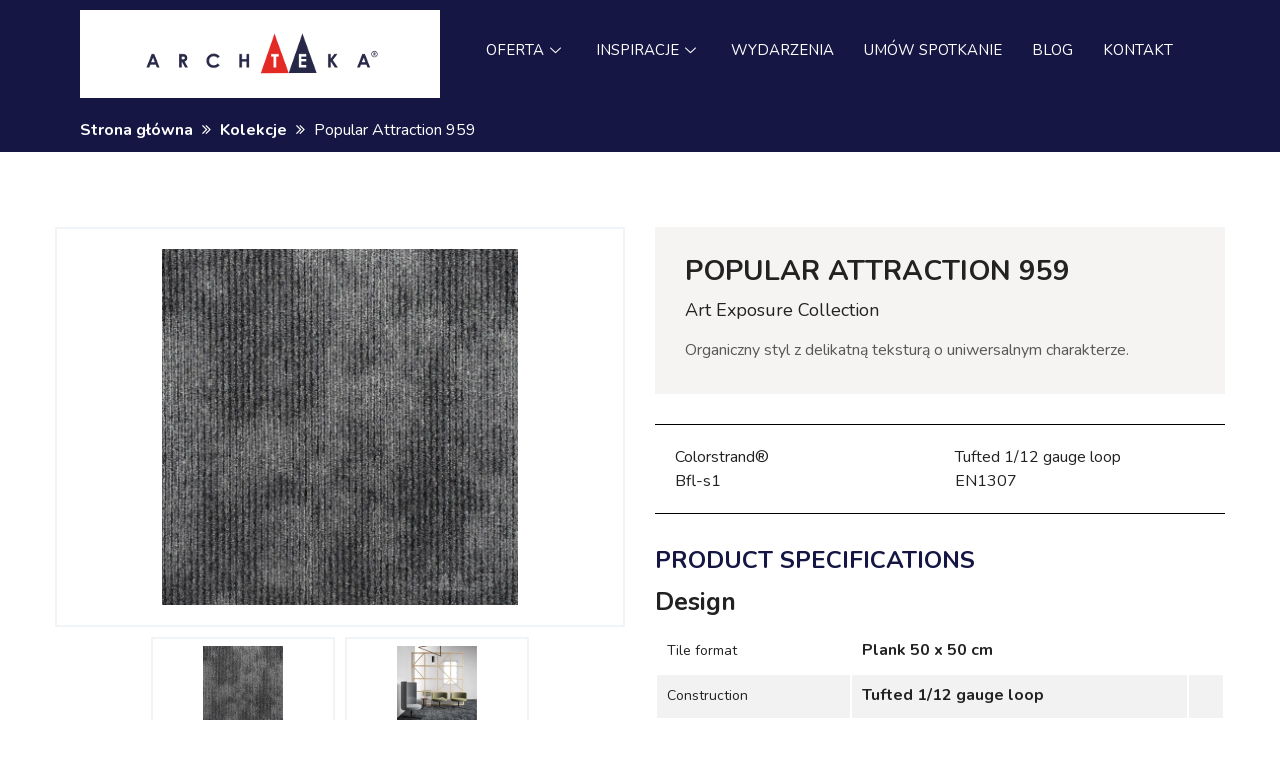

--- FILE ---
content_type: text/html; charset=UTF-8
request_url: https://archteka.com/kolekcje/popular-attraction-959/
body_size: 21318
content:

<!DOCTYPE html>
<html lang="pl-PL" prefix="og: http://ogp.me/ns#">
<head>
	<meta charset="UTF-8">
	<meta name="viewport" content="width=device-width, initial-scale=1.0"/>
		<title>Popular Attraction 959 - Archteka Poznań</title>
<meta name='robots' content='max-image-preview:large' />
<link rel="preload" as="font" href="/wp-content/themes/archteka/assets/fonts/fontawesome-webfont.woff2?v=4.7.0" data-wpacu-preload-font="1" crossorigin>

<link rel="canonical" href="https://archteka.com/kolekcje/popular-attraction-959/" />
<meta property="og:locale" content="pl_PL" />
<meta property="og:type" content="article" />
<meta property="og:title" content="Popular Attraction 959 - Archteka Poznań" />
<meta property="og:description" content="PRODUCT SPECIFICATIONS Design Tile format Plank 50 x 50 cm Construction Tufted 1/12 gauge loop Total weight 4150 Pile weight..." />
<meta property="og:url" content="https://archteka.com/kolekcje/popular-attraction-959/" />
<meta property="og:site_name" content="Archteka Poznań" />
<meta property="og:image" content="https://archteka.com/wp-content/uploads/2018/11/long-desktop-lr-35-3.jpeg" />
<meta property="og:image:secure_url" content="https://archteka.com/wp-content/uploads/2018/11/long-desktop-lr-35-3.jpeg" />
<meta property="og:image:width" content="548" />
<meta property="og:image:height" content="762" />
<meta name="twitter:card" content="summary" />
<meta name="twitter:description" content="PRODUCT SPECIFICATIONS Design Tile format Plank 50 x 50 cm Construction Tufted 1/12 gauge loop Total weight 4150 Pile weight..." />
<meta name="twitter:title" content="Popular Attraction 959 - Archteka Poznań" />
<meta name="twitter:image" content="https://archteka.com/wp-content/uploads/2018/11/long-desktop-lr-35-3.jpeg" />


<link rel='dns-prefetch' href='//maps.googleapis.com' />
<link href='https://fonts.gstatic.com' crossorigin rel='preconnect' />
<link rel='stylesheet' id='elementor-frontend-css' href='https://archteka.com/wp-content/plugins/elementor/assets/css/frontend-lite.min.css?ver=3.8.1' type='text/css' media='all' />
<link rel='stylesheet' id='elementor-post-12826-css' href='https://archteka.com/wp-content/uploads/elementor/css/post-12826.css?ver=1727337486' type='text/css' media='all' />
<link rel='stylesheet' id='wc-blocks-vendors-style-css' href='https://archteka.com/wp-content/plugins/woocommerce/packages/woocommerce-blocks/build/wc-blocks-vendors-style.css?ver=6.1.0' type='text/css' media='all' />
<link rel='stylesheet' id='wc-blocks-style-css' href='https://archteka.com/wp-content/cache/asset-cleanup/css/item/wc-blocks-style-v78095569cdf6b258a1166603ffdc8a29be324e3a.css' type='text/css' media='all' />
<style id='classic-theme-styles-inline-css' type='text/css'>
/*! This file is auto-generated */
.wp-block-button__link{color:#fff;background-color:#32373c;border-radius:9999px;box-shadow:none;text-decoration:none;padding:calc(.667em + 2px) calc(1.333em + 2px);font-size:1.125em}.wp-block-file__button{background:#32373c;color:#fff;text-decoration:none}
</style>
<style id='global-styles-inline-css' type='text/css'>
body{--wp--preset--color--black: #000000;--wp--preset--color--cyan-bluish-gray: #abb8c3;--wp--preset--color--white: #ffffff;--wp--preset--color--pale-pink: #f78da7;--wp--preset--color--vivid-red: #cf2e2e;--wp--preset--color--luminous-vivid-orange: #ff6900;--wp--preset--color--luminous-vivid-amber: #fcb900;--wp--preset--color--light-green-cyan: #7bdcb5;--wp--preset--color--vivid-green-cyan: #00d084;--wp--preset--color--pale-cyan-blue: #8ed1fc;--wp--preset--color--vivid-cyan-blue: #0693e3;--wp--preset--color--vivid-purple: #9b51e0;--wp--preset--gradient--vivid-cyan-blue-to-vivid-purple: linear-gradient(135deg,rgba(6,147,227,1) 0%,rgb(155,81,224) 100%);--wp--preset--gradient--light-green-cyan-to-vivid-green-cyan: linear-gradient(135deg,rgb(122,220,180) 0%,rgb(0,208,130) 100%);--wp--preset--gradient--luminous-vivid-amber-to-luminous-vivid-orange: linear-gradient(135deg,rgba(252,185,0,1) 0%,rgba(255,105,0,1) 100%);--wp--preset--gradient--luminous-vivid-orange-to-vivid-red: linear-gradient(135deg,rgba(255,105,0,1) 0%,rgb(207,46,46) 100%);--wp--preset--gradient--very-light-gray-to-cyan-bluish-gray: linear-gradient(135deg,rgb(238,238,238) 0%,rgb(169,184,195) 100%);--wp--preset--gradient--cool-to-warm-spectrum: linear-gradient(135deg,rgb(74,234,220) 0%,rgb(151,120,209) 20%,rgb(207,42,186) 40%,rgb(238,44,130) 60%,rgb(251,105,98) 80%,rgb(254,248,76) 100%);--wp--preset--gradient--blush-light-purple: linear-gradient(135deg,rgb(255,206,236) 0%,rgb(152,150,240) 100%);--wp--preset--gradient--blush-bordeaux: linear-gradient(135deg,rgb(254,205,165) 0%,rgb(254,45,45) 50%,rgb(107,0,62) 100%);--wp--preset--gradient--luminous-dusk: linear-gradient(135deg,rgb(255,203,112) 0%,rgb(199,81,192) 50%,rgb(65,88,208) 100%);--wp--preset--gradient--pale-ocean: linear-gradient(135deg,rgb(255,245,203) 0%,rgb(182,227,212) 50%,rgb(51,167,181) 100%);--wp--preset--gradient--electric-grass: linear-gradient(135deg,rgb(202,248,128) 0%,rgb(113,206,126) 100%);--wp--preset--gradient--midnight: linear-gradient(135deg,rgb(2,3,129) 0%,rgb(40,116,252) 100%);--wp--preset--font-size--small: 13px;--wp--preset--font-size--medium: 20px;--wp--preset--font-size--large: 36px;--wp--preset--font-size--x-large: 42px;--wp--preset--spacing--20: 0.44rem;--wp--preset--spacing--30: 0.67rem;--wp--preset--spacing--40: 1rem;--wp--preset--spacing--50: 1.5rem;--wp--preset--spacing--60: 2.25rem;--wp--preset--spacing--70: 3.38rem;--wp--preset--spacing--80: 5.06rem;--wp--preset--shadow--natural: 6px 6px 9px rgba(0, 0, 0, 0.2);--wp--preset--shadow--deep: 12px 12px 50px rgba(0, 0, 0, 0.4);--wp--preset--shadow--sharp: 6px 6px 0px rgba(0, 0, 0, 0.2);--wp--preset--shadow--outlined: 6px 6px 0px -3px rgba(255, 255, 255, 1), 6px 6px rgba(0, 0, 0, 1);--wp--preset--shadow--crisp: 6px 6px 0px rgba(0, 0, 0, 1);}:where(.is-layout-flex){gap: 0.5em;}:where(.is-layout-grid){gap: 0.5em;}body .is-layout-flex{display: flex;}body .is-layout-flex{flex-wrap: wrap;align-items: center;}body .is-layout-flex > *{margin: 0;}body .is-layout-grid{display: grid;}body .is-layout-grid > *{margin: 0;}:where(.wp-block-columns.is-layout-flex){gap: 2em;}:where(.wp-block-columns.is-layout-grid){gap: 2em;}:where(.wp-block-post-template.is-layout-flex){gap: 1.25em;}:where(.wp-block-post-template.is-layout-grid){gap: 1.25em;}.has-black-color{color: var(--wp--preset--color--black) !important;}.has-cyan-bluish-gray-color{color: var(--wp--preset--color--cyan-bluish-gray) !important;}.has-white-color{color: var(--wp--preset--color--white) !important;}.has-pale-pink-color{color: var(--wp--preset--color--pale-pink) !important;}.has-vivid-red-color{color: var(--wp--preset--color--vivid-red) !important;}.has-luminous-vivid-orange-color{color: var(--wp--preset--color--luminous-vivid-orange) !important;}.has-luminous-vivid-amber-color{color: var(--wp--preset--color--luminous-vivid-amber) !important;}.has-light-green-cyan-color{color: var(--wp--preset--color--light-green-cyan) !important;}.has-vivid-green-cyan-color{color: var(--wp--preset--color--vivid-green-cyan) !important;}.has-pale-cyan-blue-color{color: var(--wp--preset--color--pale-cyan-blue) !important;}.has-vivid-cyan-blue-color{color: var(--wp--preset--color--vivid-cyan-blue) !important;}.has-vivid-purple-color{color: var(--wp--preset--color--vivid-purple) !important;}.has-black-background-color{background-color: var(--wp--preset--color--black) !important;}.has-cyan-bluish-gray-background-color{background-color: var(--wp--preset--color--cyan-bluish-gray) !important;}.has-white-background-color{background-color: var(--wp--preset--color--white) !important;}.has-pale-pink-background-color{background-color: var(--wp--preset--color--pale-pink) !important;}.has-vivid-red-background-color{background-color: var(--wp--preset--color--vivid-red) !important;}.has-luminous-vivid-orange-background-color{background-color: var(--wp--preset--color--luminous-vivid-orange) !important;}.has-luminous-vivid-amber-background-color{background-color: var(--wp--preset--color--luminous-vivid-amber) !important;}.has-light-green-cyan-background-color{background-color: var(--wp--preset--color--light-green-cyan) !important;}.has-vivid-green-cyan-background-color{background-color: var(--wp--preset--color--vivid-green-cyan) !important;}.has-pale-cyan-blue-background-color{background-color: var(--wp--preset--color--pale-cyan-blue) !important;}.has-vivid-cyan-blue-background-color{background-color: var(--wp--preset--color--vivid-cyan-blue) !important;}.has-vivid-purple-background-color{background-color: var(--wp--preset--color--vivid-purple) !important;}.has-black-border-color{border-color: var(--wp--preset--color--black) !important;}.has-cyan-bluish-gray-border-color{border-color: var(--wp--preset--color--cyan-bluish-gray) !important;}.has-white-border-color{border-color: var(--wp--preset--color--white) !important;}.has-pale-pink-border-color{border-color: var(--wp--preset--color--pale-pink) !important;}.has-vivid-red-border-color{border-color: var(--wp--preset--color--vivid-red) !important;}.has-luminous-vivid-orange-border-color{border-color: var(--wp--preset--color--luminous-vivid-orange) !important;}.has-luminous-vivid-amber-border-color{border-color: var(--wp--preset--color--luminous-vivid-amber) !important;}.has-light-green-cyan-border-color{border-color: var(--wp--preset--color--light-green-cyan) !important;}.has-vivid-green-cyan-border-color{border-color: var(--wp--preset--color--vivid-green-cyan) !important;}.has-pale-cyan-blue-border-color{border-color: var(--wp--preset--color--pale-cyan-blue) !important;}.has-vivid-cyan-blue-border-color{border-color: var(--wp--preset--color--vivid-cyan-blue) !important;}.has-vivid-purple-border-color{border-color: var(--wp--preset--color--vivid-purple) !important;}.has-vivid-cyan-blue-to-vivid-purple-gradient-background{background: var(--wp--preset--gradient--vivid-cyan-blue-to-vivid-purple) !important;}.has-light-green-cyan-to-vivid-green-cyan-gradient-background{background: var(--wp--preset--gradient--light-green-cyan-to-vivid-green-cyan) !important;}.has-luminous-vivid-amber-to-luminous-vivid-orange-gradient-background{background: var(--wp--preset--gradient--luminous-vivid-amber-to-luminous-vivid-orange) !important;}.has-luminous-vivid-orange-to-vivid-red-gradient-background{background: var(--wp--preset--gradient--luminous-vivid-orange-to-vivid-red) !important;}.has-very-light-gray-to-cyan-bluish-gray-gradient-background{background: var(--wp--preset--gradient--very-light-gray-to-cyan-bluish-gray) !important;}.has-cool-to-warm-spectrum-gradient-background{background: var(--wp--preset--gradient--cool-to-warm-spectrum) !important;}.has-blush-light-purple-gradient-background{background: var(--wp--preset--gradient--blush-light-purple) !important;}.has-blush-bordeaux-gradient-background{background: var(--wp--preset--gradient--blush-bordeaux) !important;}.has-luminous-dusk-gradient-background{background: var(--wp--preset--gradient--luminous-dusk) !important;}.has-pale-ocean-gradient-background{background: var(--wp--preset--gradient--pale-ocean) !important;}.has-electric-grass-gradient-background{background: var(--wp--preset--gradient--electric-grass) !important;}.has-midnight-gradient-background{background: var(--wp--preset--gradient--midnight) !important;}.has-small-font-size{font-size: var(--wp--preset--font-size--small) !important;}.has-medium-font-size{font-size: var(--wp--preset--font-size--medium) !important;}.has-large-font-size{font-size: var(--wp--preset--font-size--large) !important;}.has-x-large-font-size{font-size: var(--wp--preset--font-size--x-large) !important;}
.wp-block-navigation a:where(:not(.wp-element-button)){color: inherit;}
:where(.wp-block-post-template.is-layout-flex){gap: 1.25em;}:where(.wp-block-post-template.is-layout-grid){gap: 1.25em;}
:where(.wp-block-columns.is-layout-flex){gap: 2em;}:where(.wp-block-columns.is-layout-grid){gap: 2em;}
.wp-block-pullquote{font-size: 1.5em;line-height: 1.6;}
</style>
<link rel='stylesheet' id='bookly-intlTelInput-css' href='https://archteka.com/wp-content/plugins/appointment-booking/frontend/resources/css/intlTelInput.css?ver=14.8' type='text/css' media='all' />
<link rel='stylesheet' id='bookly-ladda-min-css' href='https://archteka.com/wp-content/plugins/appointment-booking/frontend/resources/css/ladda.min.css?ver=14.8' type='text/css' media='all' />
<style type='text/css'  data-wpacu-inline-css-file='1'>
.picker{font-size:16px;text-align:left;line-height:1.2;color:#000;position:absolute;z-index:10000;-webkit-user-select:none;-moz-user-select:none;-ms-user-select:none;user-select:none}.picker__input{cursor:default}.picker__input.picker__input--active{border-color:#0089ec}.picker__holder{width:100%;overflow-y:auto;-webkit-overflow-scrolling:touch}/*!
 * Classic picker styling for pickadate.js
 * Demo: http://amsul.github.io/pickadate.js
 */.picker{width:100%}.picker__holder{position:absolute;background:#fff;border:1px solid #aaa;border-top-width:0;border-bottom-width:0;border-radius:0 0 5px 5px;box-sizing:border-box;min-width:176px;max-width:466px;max-height:0;-ms-filter:"alpha(Opacity=0)";filter:alpha(opacity=0);-moz-opacity:0;opacity:0;-webkit-transform:translateY(-1em) perspective(600px) rotateX(10deg);transform:translateY(-1em) perspective(600px) rotateX(10deg);transition:-webkit-transform .15s ease-out,opacity .15s ease-out,max-height 0s .15s,border-width 0s .15s;transition:transform .15s ease-out,opacity .15s ease-out,max-height 0s .15s,border-width 0s .15s}.picker__frame{padding:1px}.picker__wrap{margin:-1px}.picker--opened .picker__holder{max-height:25em;-ms-filter:"alpha(Opacity=100)";filter:alpha(opacity=100);-moz-opacity:1;opacity:1;border-top-width:1px;border-bottom-width:1px;-webkit-transform:translateY(0) perspective(600px) rotateX(0);transform:translateY(0) perspective(600px) rotateX(0);transition:-webkit-transform .15s ease-out,opacity .15s ease-out,max-height 0s,border-width 0s;transition:transform .15s ease-out,opacity .15s ease-out,max-height 0s,border-width 0s;box-shadow:0 6px 18px 1px rgba(0,0,0,.12)}
</style>
<link rel='stylesheet' id='bookly-picker-date-css' href='https://archteka.com/wp-content/plugins/appointment-booking/frontend/resources/css/picker.classic.date.css?ver=14.8' type='text/css' media='all' />
<link rel='stylesheet' id='bookly-main-css' href='https://archteka.com/wp-content/cache/asset-cleanup/css/item/bookly-main-vf62d21dde6882b70ddf7cd0ad423f148f8ade352.css' type='text/css' media='all' />
<style type='text/css'  data-wpacu-inline-css-file='1'>
/*!/wp-content/plugins/appointment-booking/frontend/modules/customer_profile/resources/css/customer_profile.css*/.bookly-customer-appointment-list{overflow:auto}.bookly-customer-appointment-list h2{margin:20px 0;font-size:25px;padding-bottom:15px;border-bottom:1px solid silver}.bookly-customer-appointment-list .bookly-appointments-table{border:1px solid silver;border-collapse:collapse;table-layout:auto}.bookly-customer-appointment-list .bookly-appointments-table th{background:#ddd;font-size:14px;padding:5px;border:0;white-space:nowrap;text-align:center}.bookly-customer-appointment-list table.bookly-appointments-table td{font-size:14px;padding:5px!important;background:#eee;text-align:left!important;vertical-align:top!important;border:1px solid silver}.bookly-customer-appointment-list .bookly-appointments-table td .bookly-btn{padding:5px 10px!important;width:auto;min-width:0}.bookly-customer-appointment-list .bookly-appointments-table td .bookly-btn span{font-size:12px!important}.bookly-customer-appointment-list .bookly-btn{font-family:inherit}.bookly-customer-appointment-list ul.bookly-extras{list-style:disc outside!important;margin-bottom:0!important}
</style>
<link rel='stylesheet' id='wf_magnific_popup_styles-css' href='https://archteka.com/wp-content/cache/asset-cleanup/css/item/wf_magnific_popup_styles-vfaaf62d6e6baab5e712b7e53da45260ca00ab3f6.css' type='text/css' media='all' />
<style type='text/css'  data-wpacu-inline-css-file='1'>
/*!/wp-content/plugins/wf-magnific-lightbox/css/wfml-custom.css*/.wfml-single,.wfml-gallery-img,.wfml-gallery img{cursor:pointer;cursor:-webkit-zoom-in;cursor:-moz-zoom-in;cursor:zoom-in}
</style>
<link rel='stylesheet' id='woocommerce-layout-css' href='https://archteka.com/wp-content/plugins/woocommerce/assets/css/woocommerce-layout.css?ver=5.9.1' type='text/css' media='all' />
<link rel='stylesheet' id='woocommerce-smallscreen-css' href='https://archteka.com/wp-content/plugins/woocommerce/assets/css/woocommerce-smallscreen.css?ver=5.9.1' type='text/css' media='only screen and (max-width: 768px)' />
<link rel='stylesheet' id='woocommerce-general-css' href='https://archteka.com/wp-content/cache/asset-cleanup/css/item/woocommerce-general-v41aa7c461a19546ad27295f822d373a1f1dc4008.css' type='text/css' media='all' />
<style id='woocommerce-inline-inline-css' type='text/css'>
.woocommerce form .form-row .required { visibility: visible; }
</style>
<link rel='stylesheet' id='elementor-icons-ekiticons-css' href='https://archteka.com/wp-content/plugins/elementskit-lite/modules/elementskit-icon-pack/assets/css/ekiticons.css?ver=2.7.5' type='text/css' media='all' />
<link rel='stylesheet' id='ekit-widget-styles-css' href='https://archteka.com/wp-content/cache/asset-cleanup/css/item/ekit-widget-styles-v06993c8a1c4f1b7a5bad65e8f3512050f82fea7a.css' type='text/css' media='all' />
<link rel='stylesheet' id='ekit-responsive-css' href='https://archteka.com/wp-content/plugins/elementskit-lite/widgets/init/assets/css/responsive.css?ver=2.7.5' type='text/css' media='all' />
<link rel='stylesheet' id='site-css-css' href='https://archteka.com/wp-content/cache/asset-cleanup/css/item/site-css-v9ae5b0de5d00e714f7e2103e99a6b2c2e50195c5.css' type='text/css' media='all' />
<style type='text/css'  data-wpacu-inline-css-file='1'>
@import url(https://fonts.googleapis.com/css?family=Nunito%3A300%2C400%2C600%2C700&subset=latin-ext&display=swap);/*!/wp-content/themes/archteka/assets/css/style2.css*/body,input,textarea,select,button,h1,h2,h3,h4,h5,h6,div,span,p,a{font-family:'Nunito',sans-serif!important}.events-box-single{height:100%;text-align:center;padding:15px;box-shadow:0 0 2px 2px rgb(19,20,66)}.events-box-single-date{color:#8f8f8f;font-size:24px;font-weight:300}.events-box-single-title{color:#333;font-size:24px;margin:0}.events-box .columns{margin-bottom:15px}.footer__copyright{text-align:left}span.footer-copyright{display:block;margin-top:12px}.footer-madeby{line-height:25px;display:block;margin-bottom:7px}.single-wydarzenia #content #inner-content{min-height:14rem}.single-wydarzenia .posts__item__thumb,.single-wydarzenia .posts__item__text{min-height:20rem}.home .portfolio__title{margin:0 0 10px 0}.home .portfolio__head{margin-bottom:3.0625rem}.home .home2__head{margin-bottom:0}.home .home2__title{margin:0}.home .home2__text__wrap{margin-top:20px}.home .home2{padding:3.25rem 0}.home .posts{padding:3.25rem 0}.home .contact{padding:3.25rem 0 .5rem}.home .contact__head{margin-bottom:1.0625rem}.events-box-single1,.events-box-single2,.events-box-single3{display:flex;align-items:center;justify-content:center}.events-box-single .button--transparent{margin:0}.events-box-single .columns{margin:0}.page-template-template-events #content #inner-content{min-height:25rem}.footer__copyright img{max-width:190px;margin-top:4px}.contact__item__text i{margin-right:10px}@media (max-width:1023px){.events-box-single-date{margin:15px 0 30px}.events-box-single{padding:20px 15px 30px}.page-template-template-gallery .gallery__container>.columns{width:33.333333%}}@media (max-width:767px){.page-template-template-gallery .gallery__container>.columns{width:50%}}@media (max-width:639px){.footer__copyright{text-align:center}}@media (max-width:500px){.page-template-template-gallery .gallery__container>.columns{width:100%}}.day-night{position:absolute;bottom:0;left:0;padding:1rem;background:#fff;font-weight:700}h1{text-transform:uppercase}.offer_main__item__description h2{color:#151643;font-weight:700;font-size:1.5rem}#main .gallery{padding-bottom:0}.text-pod-galeria{margin-bottom:50px}.text-pod-galeria ul li{color:#58585a}.home2__title h1{font-size:2.25rem}.home2__text__wrap{max-width:100%!important;margin-top:2rem}.text-pod-galeria h2,h3{color:#151643;font-weight:700;font-size:1.5rem}#main ul li{font-size:1rem}.panele img{padding:5px}.klient3-box-content h2,.klient2-box-content h2{font-size:1.3rem}
</style>
<style type='text/css'  data-wpacu-inline-css-file='1'>
/*!/wp-content/themes/archteka/assets/css/slick.css*/.slick-slider{position:relative;display:block;box-sizing:border-box;-webkit-user-select:none;-moz-user-select:none;-ms-user-select:none;user-select:none;-webkit-touch-callout:none;-khtml-user-select:none;-ms-touch-action:pan-y;touch-action:pan-y;-webkit-tap-highlight-color:transparent}.slick-list{position:relative;display:block;overflow:hidden;margin:0;padding:0}.slick-list:focus{outline:none}.slick-list.dragging{cursor:pointer;cursor:hand}.slick-slider .slick-track,.slick-slider .slick-list{-webkit-transform:translate3d(0,0,0);-moz-transform:translate3d(0,0,0);-ms-transform:translate3d(0,0,0);-o-transform:translate3d(0,0,0);transform:translate3d(0,0,0)}.slick-track{position:relative;top:0;left:0;display:block;margin-left:auto;margin-right:auto}.slick-track:before,.slick-track:after{display:table;content:''}.slick-track:after{clear:both}.slick-loading .slick-track{visibility:hidden}.slick-slide{display:none;float:left;height:100%;min-height:1px}[dir='rtl'] .slick-slide{float:right}.slick-slide img{display:block}.slick-slide.slick-loading img{display:none}.slick-slide.dragging img{pointer-events:none}.slick-initialized .slick-slide{display:block}.slick-loading .slick-slide{visibility:hidden}.slick-vertical .slick-slide{display:block;height:auto;border:1px solid transparent}.slick-arrow.slick-hidden{display:none}
</style>
<link rel='stylesheet' id='slick-theme-css-css' href='https://archteka.com/wp-content/cache/asset-cleanup/css/item/slick-theme-css-vec856903e6b3267d8bef8e438f323a7728916c49.css' type='text/css' media='all' />
<link rel='stylesheet' id='collections-style-css-css' href='https://archteka.com/wp-content/cache/asset-cleanup/css/item/collections-style-css-vdffef2d55dd522b799498854f07b82e37360b2c3.css' type='text/css' media='all' />
<style id='rocket-lazyload-inline-css' type='text/css'>
.rll-youtube-player{position:relative;padding-bottom:56.23%;height:0;overflow:hidden;max-width:100%;}.rll-youtube-player iframe{position:absolute;top:0;left:0;width:100%;height:100%;z-index:100;background:0 0}.rll-youtube-player img{bottom:0;display:block;left:0;margin:auto;max-width:100%;width:100%;position:absolute;right:0;top:0;border:none;height:auto;cursor:pointer;-webkit-transition:.4s all;-moz-transition:.4s all;transition:.4s all}.rll-youtube-player img:hover{-webkit-filter:brightness(75%)}.rll-youtube-player .play{height:72px;width:72px;left:50%;top:50%;margin-left:-36px;margin-top:-36px;position:absolute;background:url(https://archteka.com/wp-content/plugins/rocket-lazy-load/assets/img/youtube.png) no-repeat;cursor:pointer}
</style>












<style type="text/css" media="all">
/* WP Mailto Links Plugin */
span.wpml-nodis { display:none !important; }
span.wpml-rtl { unicode-bidi:bidi-override !important; direction:rtl !important; display:inline !important; }
.wpml-encoded { position:absolute; margin-top:-0.3em; z-index:1000; color:green; }
.mail-link { white-space:nowrap; }

a.mail-icon-1 {
    background-image:url("https://archteka.com/wp-content/plugins/wp-mailto-links/public/images/mail-icon-1.png");
    background-repeat:no-repeat;
        background-position:100% 50%; padding-right:18px;
    }
</style>

	<noscript><style>.woocommerce-product-gallery{ opacity: 1 !important; }</style></noscript>
	<link rel="icon" href="https://archteka.com/wp-content/uploads/2025/01/favicon-1.ico" sizes="32x32" />
<link rel="icon" href="https://archteka.com/wp-content/uploads/2025/01/favicon-1.ico" sizes="192x192" />
<link rel="apple-touch-icon" href="https://archteka.com/wp-content/uploads/2025/01/favicon-1.ico" />
<meta name="msapplication-TileImage" content="https://archteka.com/wp-content/uploads/2025/01/favicon-1.ico" />
		<style type="text/css" id="wp-custom-css">
			/*Formularz */
#main > section > div:nth-child(1) > div.contact__right.columns.small-12.large-8 > div > p{
	display: none;
}

@media only screen and (max-width: 849px) and (min-width: 768px){
body > div.elementor.elementor-15712 > section.elementor-section.elementor-top-section.elementor-element.elementor-element-2ca7cfe.elementor-section-full_width.elementor-hidden-desktop.elementor-hidden-mobile.elementor-section-height-default.elementor-section-height-default > div > div.elementor-column.elementor-col-50.elementor-top-column.elementor-element.elementor-element-80fc785 > div > section > div > div > div{
	top: -10px !important;
	}
}
@media only screen and (max-width: 849px) {
	body > div.elementor.elementor-15712 > section.elementor-section.elementor-top-section.elementor-element.elementor-element-4ff27e1.elementor-section-full_width.elementor-hidden-desktop.elementor-hidden-tablet.elementor-section-height-default.elementor-section-height-default > div > div > div > section > div > div > div{
		top: -25px !important;
	}
}

@media only screen and (max-width: 949px) and (min-width: 850px){
	body > div.elementor.elementor-15712 > section.elementor-section.elementor-top-section.elementor-element.elementor-element-2ca7cfe.elementor-section-full_width.elementor-hidden-desktop.elementor-hidden-mobile.elementor-section-height-default.elementor-section-height-default > div > div.elementor-column.elementor-col-50.elementor-top-column.elementor-element.elementor-element-80fc785 > div > section > div > div > div{
		top: 30px !important;
	}
}
@media only screen and (max-width: 1024px) and (min-width: 950px){
body > div.elementor.elementor-15712 > section.elementor-section.elementor-top-section.elementor-element.elementor-element-2ca7cfe.elementor-section-full_width.elementor-hidden-desktop.elementor-hidden-mobile.elementor-section-height-default.elementor-section-height-default > div > div.elementor-column.elementor-col-50.elementor-top-column.elementor-element.elementor-element-80fc785 > div > section > div > div > div{
	top: 50px !important;
	}
}
.wpcf7-form-control{
	padding: 8px 15px 8px 15px !important;
}
.page-id-2 .breadcrumb_last{
	display: none;
}
@media only screen and (max-width: 1024px) and (min-width: 950px){
body > div.elementor.elementor-15323 > section.elementor-section.elementor-top-section.elementor-element.elementor-element-be40997.elementor-section-full_width.elementor-hidden-desktop.elementor-hidden-mobile.elementor-section-height-default.elementor-section-height-default > div > div.elementor-column.elementor-col-50.elementor-top-column.elementor-element.elementor-element-cc8c173 > div > section > div > div > div{
		top: 50px !important;
}
}
	@media only screen and (max-width: 949px) and (min-width: 850px){
body > div.elementor.elementor-15323 > section.elementor-section.elementor-top-section.elementor-element.elementor-element-be40997.elementor-section-full_width.elementor-hidden-desktop.elementor-hidden-mobile.elementor-section-height-default.elementor-section-height-default > div > div.elementor-column.elementor-col-50.elementor-top-column.elementor-element.elementor-element-cc8c173 > div > section > div > div > div{
		top: 30px !important;
}
}
		@media only screen and (max-width: 849px) and (min-width: 768px){
body > div.elementor.elementor-15323 > section.elementor-section.elementor-top-section.elementor-element.elementor-element-be40997.elementor-section-full_width.elementor-hidden-desktop.elementor-hidden-mobile.elementor-section-height-default.elementor-section-height-default > div > div.elementor-column.elementor-col-50.elementor-top-column.elementor-element.elementor-element-cc8c173 > div > section > div > div > div{
		top: 15px !important;
}
		}

/* START Laminaty samoprzylepne covering */


	@media only screen and (max-width: 860px) and (min-width: 768px){

body > div.elementor.elementor-15220 > section.elementor-section.elementor-top-section.elementor-element.elementor-element-be40997.elementor-section-full_width.elementor-hidden-desktop.elementor-hidden-mobile.elementor-section-height-default.elementor-section-height-default > div > div.elementor-column.elementor-col-50.elementor-top-column.elementor-element.elementor-element-cc8c173 > div > section > div > div > div{
		top: 10px !important;
}
}

/* KONIEC Laminaty samoprzylepne covering */

/* START Folie do projektowania */
@media only screen and (max-width: 1024px) and (min-width: 950px){
body > div.elementor.elementor-15220 > section.elementor-section.elementor-top-section.elementor-element.elementor-element-be40997.elementor-section-full_width.elementor-hidden-desktop.elementor-hidden-mobile.elementor-section-height-default.elementor-section-height-default > div > div.elementor-column.elementor-col-50.elementor-top-column.elementor-element.elementor-element-cc8c173 > div > section > div > div > div{
		top: 50px !important;
}
}
	@media only screen and (max-width: 949px) and (min-width: 850px){
body > div.elementor.elementor-15220 > section.elementor-section.elementor-top-section.elementor-element.elementor-element-be40997.elementor-section-full_width.elementor-hidden-desktop.elementor-hidden-mobile.elementor-section-height-default.elementor-section-height-default > div > div.elementor-column.elementor-col-50.elementor-top-column.elementor-element.elementor-element-cc8c173 > div > section > div > div > div{
		top: 30px !important;
}
}
		@media only screen and (max-width: 849px) and (min-width: 768px){
body > div.elementor.elementor-15220 > section.elementor-section.elementor-top-section.elementor-element.elementor-element-be40997.elementor-section-full_width.elementor-hidden-desktop.elementor-hidden-mobile.elementor-section-height-default.elementor-section-height-default > div > div.elementor-column.elementor-col-50.elementor-top-column.elementor-element.elementor-element-cc8c173 > div > section > div > div > div{
		top: 15px !important;
}
		}

/* KONIEC Folie do projektowania */

/* START Folie w paski */
@media only screen and (max-width: 1024px) and (min-width: 950px){
body > div.elementor.elementor-15209 > section.elementor-section.elementor-top-section.elementor-element.elementor-element-be40997.elementor-section-full_width.elementor-hidden-desktop.elementor-hidden-mobile.elementor-section-height-default.elementor-section-height-default > div > div.elementor-column.elementor-col-50.elementor-top-column.elementor-element.elementor-element-cc8c173 > div > section > div > div > div{
		top: 50px !important;
}
}
	@media only screen and (max-width: 949px) and (min-width: 850px){
body > div.elementor.elementor-15209 > section.elementor-section.elementor-top-section.elementor-element.elementor-element-be40997.elementor-section-full_width.elementor-hidden-desktop.elementor-hidden-mobile.elementor-section-height-default.elementor-section-height-default > div > div.elementor-column.elementor-col-50.elementor-top-column.elementor-element.elementor-element-cc8c173 > div > section > div > div > div{
		top: 30px !important;
}
}
		@media only screen and (max-width: 849px) and (min-width: 768px){
body > div.elementor.elementor-15209 > section.elementor-section.elementor-top-section.elementor-element.elementor-element-be40997.elementor-section-full_width.elementor-hidden-desktop.elementor-hidden-mobile.elementor-section-height-default.elementor-section-height-default > div > div.elementor-column.elementor-col-50.elementor-top-column.elementor-element.elementor-element-cc8c173 > div > section > div > div > div{
		top: 15px !important;
}
		}

/* KONIEC Folie w paski */
/* START Folie ozdobne */
@media only screen and (max-width: 1024px) and (min-width: 950px){
body > div.elementor.elementor-15198 > section.elementor-section.elementor-top-section.elementor-element.elementor-element-be40997.elementor-section-full_width.elementor-hidden-desktop.elementor-hidden-mobile.elementor-section-height-default.elementor-section-height-default > div > div.elementor-column.elementor-col-50.elementor-top-column.elementor-element.elementor-element-cc8c173 > div > section > div > div > div{
		top: 50px !important;
}
}
	@media only screen and (max-width: 949px) and (min-width: 850px){
body > div.elementor.elementor-15198 > section.elementor-section.elementor-top-section.elementor-element.elementor-element-be40997.elementor-section-full_width.elementor-hidden-desktop.elementor-hidden-mobile.elementor-section-height-default.elementor-section-height-default > div > div.elementor-column.elementor-col-50.elementor-top-column.elementor-element.elementor-element-cc8c173 > div > section > div > div > div{
		top: 30px !important;
}
}
		@media only screen and (max-width: 849px) and (min-width: 768px){
body > div.elementor.elementor-15198 > section.elementor-section.elementor-top-section.elementor-element.elementor-element-be40997.elementor-section-full_width.elementor-hidden-desktop.elementor-hidden-mobile.elementor-section-height-default.elementor-section-height-default > div > div.elementor-column.elementor-col-50.elementor-top-column.elementor-element.elementor-element-cc8c173 > div > section > div > div > div{
		top: 15px !important;
}
		}

/* KONIEC Folie ozdobne */
/* START Folie statyczne */
@media only screen and (max-width: 1024px) and (min-width: 950px){
body > div.elementor.elementor-15184 > section.elementor-section.elementor-top-section.elementor-element.elementor-element-be40997.elementor-section-full_width.elementor-hidden-desktop.elementor-hidden-mobile.elementor-section-height-default.elementor-section-height-default > div > div.elementor-column.elementor-col-50.elementor-top-column.elementor-element.elementor-element-cc8c173 > div > section > div > div > div{
		top: 50px !important;
}
}
	@media only screen and (max-width: 949px) and (min-width: 850px){
body > div.elementor.elementor-15184 > section.elementor-section.elementor-top-section.elementor-element.elementor-element-be40997.elementor-section-full_width.elementor-hidden-desktop.elementor-hidden-mobile.elementor-section-height-default.elementor-section-height-default > div > div.elementor-column.elementor-col-50.elementor-top-column.elementor-element.elementor-element-cc8c173 > div > section > div > div > div{
		top: 30px !important;
}
}
		@media only screen and (max-width: 849px) and (min-width: 768px){
body > div.elementor.elementor-15184 > section.elementor-section.elementor-top-section.elementor-element.elementor-element-be40997.elementor-section-full_width.elementor-hidden-desktop.elementor-hidden-mobile.elementor-section-height-default.elementor-section-height-default > div > div.elementor-column.elementor-col-50.elementor-top-column.elementor-element.elementor-element-cc8c173 > div > section > div > div > div{
		top: 15px !important;
}
		}
/* KONIEC Folie statyczne */
/* START Folie kolorowe */
@media only screen and (max-width: 1024px) and (min-width: 950px){
body > div.elementor.elementor-15167 > section.elementor-section.elementor-top-section.elementor-element.elementor-element-be40997.elementor-section-full_width.elementor-hidden-desktop.elementor-hidden-mobile.elementor-section-height-default.elementor-section-height-default > div > div.elementor-column.elementor-col-50.elementor-top-column.elementor-element.elementor-element-cc8c173 > div > section > div > div > div{
		top: 50px !important;
}
}
	@media only screen and (max-width: 949px) and (min-width: 850px){
body > div.elementor.elementor-15167 > section.elementor-section.elementor-top-section.elementor-element.elementor-element-be40997.elementor-section-full_width.elementor-hidden-desktop.elementor-hidden-mobile.elementor-section-height-default.elementor-section-height-default > div > div.elementor-column.elementor-col-50.elementor-top-column.elementor-element.elementor-element-cc8c173 > div > section > div > div > div{
		top: 30px !important;
}
}
		@media only screen and (max-width: 849px) and (min-width: 768px){
body > div.elementor.elementor-15167 > section.elementor-section.elementor-top-section.elementor-element.elementor-element-be40997.elementor-section-full_width.elementor-hidden-desktop.elementor-hidden-mobile.elementor-section-height-default.elementor-section-height-default > div > div.elementor-column.elementor-col-50.elementor-top-column.elementor-element.elementor-element-cc8c173 > div > section > div > div > div{
		top: 15px !important;
}
		}

/* KONIEC Folie kolorowe */
/* START Folie kryjące */
@media only screen and (max-width: 1024px) and (min-width: 950px){
body > div.elementor.elementor-15149 > section.elementor-section.elementor-top-section.elementor-element.elementor-element-2ca7cfe.elementor-section-full_width.elementor-hidden-desktop.elementor-hidden-mobile.elementor-section-height-default.elementor-section-height-default > div > div.elementor-column.elementor-col-50.elementor-top-column.elementor-element.elementor-element-80fc785 > div > section > div > div > div{
		top: 50px !important;
}
}
	@media only screen and (max-width: 949px) and (min-width: 850px){
body > div.elementor.elementor-15149 > section.elementor-section.elementor-top-section.elementor-element.elementor-element-2ca7cfe.elementor-section-full_width.elementor-hidden-desktop.elementor-hidden-mobile.elementor-section-height-default.elementor-section-height-default > div > div.elementor-column.elementor-col-50.elementor-top-column.elementor-element.elementor-element-80fc785 > div > section > div > div > div{
		top: 30px !important;
}
}
		@media only screen and (max-width: 849px) and (min-width: 768px){
body > div.elementor.elementor-15149 > section.elementor-section.elementor-top-section.elementor-element.elementor-element-2ca7cfe.elementor-section-full_width.elementor-hidden-desktop.elementor-hidden-mobile.elementor-section-height-default.elementor-section-height-default > div > div.elementor-column.elementor-col-50.elementor-top-column.elementor-element.elementor-element-80fc785 > div > section > div > div > div{
		top: 15px !important;
}
		}

/* KONIEC Folie kryjące */

/* START Folie matowe */
@media only screen and (max-width: 1024px) and (min-width: 950px){
body > div.elementor.elementor-15097 > section.elementor-section.elementor-top-section.elementor-element.elementor-element-0832d2b.elementor-section-full_width.elementor-hidden-desktop.elementor-hidden-mobile.elementor-section-height-default.elementor-section-height-default > div > div.elementor-column.elementor-col-50.elementor-top-column.elementor-element.elementor-element-7458677 > div > section > div > div > div{
		top: 40px !important;
}
}
	@media only screen and (max-width: 949px) and (min-width: 850px){
body > div.elementor.elementor-15097 > section.elementor-section.elementor-top-section.elementor-element.elementor-element-0832d2b.elementor-section-full_width.elementor-hidden-desktop.elementor-hidden-mobile.elementor-section-height-default.elementor-section-height-default > div > div.elementor-column.elementor-col-50.elementor-top-column.elementor-element.elementor-element-7458677 > div > section > div > div > div{
		top: 40px !important;
}
}
		@media only screen and (max-width: 849px) and (min-width: 768px){
body > div.elementor.elementor-15097 > section.elementor-section.elementor-top-section.elementor-element.elementor-element-0832d2b.elementor-section-full_width.elementor-hidden-desktop.elementor-hidden-mobile.elementor-section-height-default.elementor-section-height-default > div > div.elementor-column.elementor-col-50.elementor-top-column.elementor-element.elementor-element-7458677 > div > section > div > div > div{
		top: 10px !important;
}
		}

/* KONIEC Folie matowe */
/* START Kolekcja decoration */
.opis_baner_decoration{
		position:absolute !important;
	top: 130px !important;
	width: 100% !important;
	z-index: 1 !important;
	padding-left: 8% !important;
}
#ops_baner_decoration_tablet{
	position:absolute !important;
	width: 100% !important;
	padding-left: 2% !important;
	top: 40px !important;
	z-index: 1 !important;
}
@media only screen and (max-width: 1500px) and (min-width: 1451px){
	.opis_baner_decoration{
		top: 110px !important;
}
}
@media only screen and (max-width: 1450px) and (min-width: 1400px){
	.opis_baner_decoration{
		top: 105px !important;
}
}
@media only screen and (max-width: 1399px) and (min-width: 1350px){
	.opis_baner_decoration{
		top: 95px !important;
}
}
@media only screen and (max-width: 1349px) and (min-width: 1300px){
.opis_baner_decoration{
		top: 90px !important;
}
}
@media only screen and (max-width: 1299px) and (min-width: 1250px){
	.opis_baner_decoration{
		top: 85px !important;
}
}
@media only screen and (max-width: 1249px) and (min-width: 1200px){
	.opis_baner_decoration{
		top: 80px !important;
}
}
@media only screen and (max-width: 1199px) and (min-width: 1150px){
	.opis_baner_decoration{
		top: 70px !important;
}
}
@media only screen and (max-width: 1149px) and (min-width: 1100px){
	.opis_baner_decoration{
		top: 60px !important;
}
}
@media only screen and (max-width: 1099px) and (min-width: 1025px){
	.opis_baner_decoration{
		top: 50px !important;
}
}
	@media only screen and (max-width: 1024px) and (min-width: 950px){
#ops_baner_decoration_tablet{
		top: 40px !important;
}
}
	@media only screen and (max-width: 949px) and (min-width: 850px){
#ops_baner_decoration_tablet{
		top: 40px !important;
}
}
		@media only screen and (max-width: 849px) and (min-width: 768px){
#ops_baner_decoration_tablet{
		top: 10px !important;
}
		}
/* KONIEC Kolekcja decoration */

/* START Folie degresywne */
.opis_baner{
	position:absolute !important;
	top: 130px !important;
	width: 100% !important;
	z-index: 1 !important;
	padding-left: 8% !important;
}
@media only screen and (max-width: 1500px) and (min-width: 1451px){
	.opis_baner{
		top: 120px !important;
}
}
@media only screen and (max-width: 1450px) and (min-width: 1400px){
	.opis_baner{
		top: 110px !important;
}
}
@media only screen and (max-width: 1399px) and (min-width: 1350px){
	.opis_baner{
		top: 105px !important;
}
}
@media only screen and (max-width: 1349px) and (min-width: 1300px){
	.opis_baner{
		top: 100px !important;
}
}
@media only screen and (max-width: 1299px) and (min-width: 1250px){
	.opis_baner{
		top: 95px !important;
}
}
@media only screen and (max-width: 1249px) and (min-width: 1200px){
	.opis_baner{
		top: 90px !important;
}
}
@media only screen and (max-width: 1199px) and (min-width: 1150px){
	.opis_baner{
		top: 90px !important;
}
}
@media only screen and (max-width: 1149px) and (min-width: 1100px){
	.opis_baner{
		top: 85px !important;
}
}
@media only screen and (max-width: 1099px) and (min-width: 908px){
	.opis_baner{
		top: 65px !important;
}
	body > div.elementor.elementor-14583 > section.elementor-section.elementor-top-section.elementor-element.elementor-element-f5dfa24.elementor-section-full_width.elementor-hidden-desktop.elementor-hidden-mobile.elementor-section-height-default.elementor-section-height-default > div > div.elementor-column.elementor-col-50.elementor-top-column.elementor-element.elementor-element-b191688 > div > section > div > div > div{
		top: 40px !important;
	}
}
@media only screen and (max-width: 907px) and (min-width: 768px){
	body > div.elementor.elementor-14583 > section.elementor-section.elementor-top-section.elementor-element.elementor-element-f5dfa24.elementor-section-full_width.elementor-hidden-desktop.elementor-hidden-mobile.elementor-section-height-default.elementor-section-height-default > div > div.elementor-column.elementor-col-50.elementor-top-column.elementor-element.elementor-element-b191688 > div > section > div > div > div{
		top: 20px !important;
	}
}
@media only screen and (max-width: 999px) and (min-width: 969px){
	.opis_baner{
		top: 60px !important;
}
}
/* KONIEC Folie degresywne */

/* START Ukrycie kłódek */
#wpcf7-f14948-p14583-o1 > form > div.row > div:nth-child(12) > p > i{
	display: none !important;
}
#wpcf7-f14948-p14583-o1 > form > div.row > div:nth-child(14) > p > i{
	display: none !important;
}
#wpcf7-f14948-p14583-o1 > form > div.row > div:nth-child(16) > p > i{
	display: none !important;
}
/* KONIEC Ukrycie kłódek */
/* START  Przycisk formularz probki */
#wpcf7-f14948-p14583-o1 > form > div.row > div:nth-child(16) > div > input{
	font-size: 0.875rem !important;
	padding: 0.9375rem 1.875rem !important;
	text-transform: uppercase !important;
	border-radius: 0.25rem !important;
	border: #151643 1px solid !important;
	font-weight: 700 !important;
	text-align: center !important;
	background-color: transparent !important;
}
/* KONIEC  Przycisk formularz probki */
@media screen and (max-width: 600px)
{
	.page-id-12028 #inner-content
	{
		padding: 0 10px !important;	
	}
	
	.mobile
	{
		display: flex;
		flex-direction: column;
		padding-bottom: 25px;
	}
	
	.m-mobile-img
	{
		width: 100% !important;
	}
}

.home5__link, .home5__title
{
	display: none;
}

img[src="https://archteka.com/wp-content/uploads/2018/04/sqa-B-logo-254x75.png"]
{
	display: none !important;
}

.expo--background
{
	background-image: url(https://archteka.com/wp-content/uploads/2022/11/eco-archteka.jpg);
	background-size: cover;
	background-position: center;
	padding-block: 6em;
}

.fasara-container
{
	display: flex;
  flex-direction: row;
  justify-content: center;
}

.fasara
{
	width: 50%;
	padding: 20px;
}

.fasara--background-up
{
	background-image: url(https://archteka.com/wp-content/uploads/2022/12/Tlo-3M.png);
	background-size: cover;
	background-position: center;
	padding-block: 6em;
}

.fasara--background-down
{
	background-image: url(https://archteka.com/wp-content/uploads/2022/12/Tlo-2.png);
	background-size: cover;
	background-position: center;
	padding-block: 6em;
}

.expo--text, .fasara--text
{
	color: white !important;
	text-align: center;
}

.expo--text h3, .fasara--text h3
{
	font-size: 2.5em !important;
	color: inherit;
}

.expo--text h2
{
	font-size: 3em !important;
	color: inherit;
}

.fasara--text h2
{
	font-size: 2em !important;
	color: inherit;
}

.elementskit-megamenu-panel
{
	background-color: #fff;
}

.gallery-section .gallery
{
	padding: 0 !important;
}
.gallery-section .elementor-widget-image-gallery
{
	margin-bottom: 0 !important;
}

@media screen and (max-width: 600px)
{
	.fasara-container
	{
		flex-direction: column;
	}
	
	.fasara
	{
		padding: 0;
		width: 100%;
	}
	
	.fasara--text h2
	{
		font-size: 1.7em !important;
	}
	
	.expo--text h3, .fasara--text h3
	{
		font-size: 1.5em;
	}

	.expo--text h2, .fasara--text h2
	{
		font-size: 1.8em;
	}
	
	.page-id-1804 .offer_main, .page-id-12670 .offer_main, .page-id-1759 .client-text-box, .page-id-1766 .client-text-box, .page-id-12670 .klient3-box-content, .page-id-7517 .client-text-box, .page-id-7944 .client-text-box, .page-id-12802 .client-text-box
	{
		padding: 15px;
	}
	
	.page-id-1804 .text-pod-galeria, .page-id-12670 .text-pod-galeria
	{
		padding: 15px;
	}

	.page-id-1804 .offer_main__item__details
	{
		padding: 15px 0;
	}
}

.wspolpraca
{
	margin-block: 30px;
}

.btn_wspolpraca_row
{
	background-image: url(https://archteka.com/wp-content/uploads/2022/11/Banner_Beeld2_2500x800.jpg);
  background-size: 100% auto;
  transition: background 0.3s, border 0.3s, border-radius 0.3s, box-shadow 0.3s;
  padding: 5em 0em 5em 0em;
}

.btn_wspolpraca
{
	text-align: center;
}

.btn_wspolpraca_href
{
	font-size: 16px;
  padding: 15px 30px;
  border-radius: 4px;
  background-color: #fff;
}

.btn_wspolpraca_text
{
	font-weight: 500;
}

@media screen and (min-width: 601px)
{
	.elementskit-megamenu-panel
	{
		width: 1150px !important;
		left: -350% !important;
	}
}
h1.h1_desc_box_gt{
	    font-size: 36px;
    line-height: 42px;
    font-weight: 700;
    flex: 0 0 280px;
    max-width: 280px;
    display: flex;
    align-items: center;
		font-family:Nunito,sans-serif!important;
	  text-transform:none;
}

h1.title{
	font-size: 28px;
	line-height: 38px;
	font-weight: 700;
}
h1.gt_h3
{
		color: #151643;
    font-weight: 700;
    font-size: 24px;
		font-family: Nunito,sans-serif!important;
	text-transform:none;
}
h2.gt_h1
{
	text-transform: uppercase;    
	font-size: 1.5rem;font-family: Nunito,sans-serif!important;
	color:rgb(88, 88, 90)"
}
p.gt_h4{
	font-size: 1.5625rem;
	font-weight:bold;
}

#gt_breadcrumbs, #gt_breadcrumbs a{
	color:#fff;
}


.contact__item__text, footer .contact__item__title, footer .contact__item__text a:hover, 
footer .contact__social__item .fa-facebook-square{
    color: #fff;
}

.gt_footer{
	display:flex;
}

footer .contact__item__title{
	font-size:1.4rem;
	margin: 0 0 10px 0;
}

footer .contact__item__title::after{
	content: "";
	display:block;
	width: 10%;
	margin: 0 auto;
	height: 2px;
	background-color: #fff;
}
.gt_footer_menu{
	list-style: none;
	margin: 0;
	padding: 10px 0;
	font-size: 1.3rem;
}


.gt_footer {
    display: flex;
    justify-content: center;
/*     align-items: center; */
    align-content: center;
    flex-direction: row;
}
@media(max-width:950px){
	.gt_footer{
		flex-direction:column;
	}
	.gt_footer .gt_footer_box{
		width:100%;
		margin: 10px 0;
	}
}



.collections .desc__box .desc__box__title h1{
	font-size: 36px;
	line-height: 42px;
	font-weight: 700;
	flex: 0 0 280px;
	max-width: 280px;
	display: flex;
	align-items: center;
	padding: 0 50px 0 0;
	text-transform: none;
}

	.klient3-box-content h1{
		font-size: 2rem;
	}


#wpforms-16393-field_8 > li.choice-1.depth-1 > label{
	font-size: 12px !important;
}

#wpforms-16393-field_8 > li.choice-4.depth-1 > label{
	font-size: 12px !important;
}

#wpforms-16517-field_12 > li.choice-1.depth-1 > label{
	font-size: 12px !important;
}

#wpforms-16517-field_12 > li.choice-4.depth-1 > label{
	font-size: 12px !important;
}		</style>
		<noscript><style id="rocket-lazyload-nojs-css">.rll-youtube-player, [data-lazy-src]{display:none !important;}</style></noscript><style id="wpforms-css-vars-root">
				:root {
					--wpforms-field-border-radius: 3px;
--wpforms-field-border-style: solid;
--wpforms-field-border-size: 1px;
--wpforms-field-background-color: #ffffff;
--wpforms-field-border-color: rgba( 0, 0, 0, 0.25 );
--wpforms-field-border-color-spare: rgba( 0, 0, 0, 0.25 );
--wpforms-field-text-color: rgba( 0, 0, 0, 0.7 );
--wpforms-field-menu-color: #ffffff;
--wpforms-label-color: rgba( 0, 0, 0, 0.85 );
--wpforms-label-sublabel-color: rgba( 0, 0, 0, 0.55 );
--wpforms-label-error-color: #d63637;
--wpforms-button-border-radius: 3px;
--wpforms-button-border-style: none;
--wpforms-button-border-size: 1px;
--wpforms-button-background-color: #066aab;
--wpforms-button-border-color: #066aab;
--wpforms-button-text-color: #ffffff;
--wpforms-page-break-color: #066aab;
--wpforms-background-image: none;
--wpforms-background-position: center center;
--wpforms-background-repeat: no-repeat;
--wpforms-background-size: cover;
--wpforms-background-width: 100px;
--wpforms-background-height: 100px;
--wpforms-background-color: rgba( 0, 0, 0, 0 );
--wpforms-background-url: none;
--wpforms-container-padding: 0px;
--wpforms-container-border-style: none;
--wpforms-container-border-width: 1px;
--wpforms-container-border-color: #000000;
--wpforms-container-border-radius: 3px;
--wpforms-field-size-input-height: 43px;
--wpforms-field-size-input-spacing: 15px;
--wpforms-field-size-font-size: 16px;
--wpforms-field-size-line-height: 19px;
--wpforms-field-size-padding-h: 14px;
--wpforms-field-size-checkbox-size: 16px;
--wpforms-field-size-sublabel-spacing: 5px;
--wpforms-field-size-icon-size: 1;
--wpforms-label-size-font-size: 16px;
--wpforms-label-size-line-height: 19px;
--wpforms-label-size-sublabel-font-size: 14px;
--wpforms-label-size-sublabel-line-height: 17px;
--wpforms-button-size-font-size: 17px;
--wpforms-button-size-height: 41px;
--wpforms-button-size-padding-h: 15px;
--wpforms-button-size-margin-top: 10px;
--wpforms-container-shadow-size-box-shadow: none;

				}
			</style></head>
<body class="kolekcje-template-default single single-kolekcje postid-4302 wp-custom-logo theme-archteka woocommerce-no-js elementor-default elementor-kit-12447">
<script type='application/ld+json'>{"@context":"https:\/\/schema.org","@type":"Organization","url":"https:\/\/archteka.com\/","sameAs":[],"@id":"https:\/\/archteka.com\/#organization","name":"Archteka","logo":"http:\/\/archteka.com\/wp-content\/uploads\/2017\/08\/logo_kolor_4-01.png"}</script>
<script   type="text/javascript" src="https://archteka.com/wp-content/plugins/appointment-booking/frontend/resources/js/spin.min.js?ver=14.8" id="bookly-spin-js"></script>
<script   type="text/javascript" src="https://archteka.com/wp-content/plugins/appointment-booking/frontend/resources/js/ladda.min.js?ver=14.8" id="bookly-ladda-js"></script>
<script   type="text/javascript" src="https://archteka.com/wp-includes/js/jquery/jquery.min.js?ver=3.7.1" id="jquery-core-js"></script>
<script   type="text/javascript" src="https://archteka.com/wp-content/plugins/appointment-booking/frontend/resources/js/hammer.min.js?ver=14.8" id="bookly-hammer-js"></script>
<script   type="text/javascript" src="https://archteka.com/wp-content/plugins/appointment-booking/frontend/resources/js/jquery.hammer.min.js?ver=14.8" id="bookly-jq-hammer-js"></script>
<script   type="text/javascript" src="https://archteka.com/wp-content/plugins/appointment-booking/frontend/resources/js/picker.js?ver=14.8" id="bookly-picker-js"></script>
<script   type="text/javascript" src="https://archteka.com/wp-content/plugins/appointment-booking/frontend/resources/js/picker.date.js?ver=14.8" id="bookly-picker-date-js"></script>
<script   type="text/javascript" src="https://archteka.com/wp-content/plugins/appointment-booking/frontend/resources/js/intlTelInput.min.js?ver=14.8" id="bookly-intlTelInput-js"></script>
<script type="text/javascript" id="bookly-js-extra">
/* <![CDATA[ */
var BooklyL10n = {"csrf_token":"c205181e0e","today":"Today","months":["stycze\u0144","luty","marzec","kwiecie\u0144","maj","czerwiec","lipiec","sierpie\u0144","wrzesie\u0144","pa\u017adziernik","listopad","grudzie\u0144"],"days":["niedziela","poniedzia\u0142ek","wtorek","\u015broda","czwartek","pi\u0105tek","sobota"],"daysShort":["niedz.","pon.","wt.","\u015br.","czw.","pt.","sob."],"nextMonth":"Next month","prevMonth":"Previous month","show_more":"Show more"};
/* ]]> */
</script>
<script   type="text/javascript" src="https://archteka.com/wp-content/plugins/appointment-booking/frontend/resources/js/bookly.js?ver=14.8" id="bookly-js"></script>
<script   type="text/javascript" src="https://archteka.com/wp-content/plugins/appointment-booking/frontend/modules/customer_profile/resources/js/customer_profile.js?ver=14.8" id="bookly-customer-profile-js"></script>
<script   type="text/javascript" src="https://archteka.com/wp-content/plugins/wp-mailto-links/public/js/wp-mailto-links.js" id="wp-mailto-links-js"></script>
<script type="application/ld+json">
{
"@context": "https://schema.org",
"@type": "LocalBusiness",
"name": "Perfo Sp. z o.o. Texconcept Sp. k",
"image": "https://archteka.com/wp-content/uploads/2018/09/cropped-Perfo_logo_Archteka_R2_-1.png",
"@id": "",
"url": "https://archteka.com",
"telephone": "61 646 95 50",
"priceRange": "PLN",
"address": {
"@type": "PostalAddress",
"streetAddress": "Ostrowska 397",
"addressLocality": "Poznań",
"postalCode": "61-312",
"addressCountry": "PL"
},
"geo": {
"@type": "GeoCoordinates",
"latitude": 52.3614896,
"longitude": 16.9980088
} ,
"sameAs": [
"https://business.facebook.com/perfotexshowroom/",
"https://www.instagram.com/archteka_perfotexconcept/"
]
}
</script>
<script src="https://code.jquery.com/jquery-3.7.1.js" integrity="sha256-eKhayi8LEQwp4NKxN+CfCh+3qOVUtJn3QNZ0TciWLP4=" crossorigin="anonymous"></script>
<div class="ekit-template-content-markup ekit-template-content-header ekit-template-content-theme-support">
		<div data-elementor-type="wp-post" data-elementor-id="12826" class="elementor elementor-12826">
									<section class="elementor-section elementor-top-section elementor-element elementor-element-17339c9 elementor-section-boxed elementor-section-height-default elementor-section-height-default" data-id="17339c9" data-element_type="section" data-settings="{&quot;background_background&quot;:&quot;classic&quot;}">
						<div class="elementor-container elementor-column-gap-default">
					<div class="elementor-column elementor-col-33 elementor-top-column elementor-element elementor-element-2837675" data-id="2837675" data-element_type="column">
			<div class="elementor-widget-wrap elementor-element-populated">
								<div class="elementor-element elementor-element-7319e53 elementor-widget elementor-widget-image" data-id="7319e53" data-element_type="widget" data-widget_type="image.default">
				<div class="elementor-widget-container">
			<style>/*! elementor - v3.8.1 - 13-11-2022 */
.elementor-widget-image{text-align:center}.elementor-widget-image a{display:inline-block}.elementor-widget-image a img[src$=".svg"]{width:48px}.elementor-widget-image img{vertical-align:middle;display:inline-block}</style>													<a href="https://archteka.com/">
							<img width="300" height="48" src="data:image/svg+xml,%3Csvg%20xmlns='http://www.w3.org/2000/svg'%20viewBox='0%200%20300%2048'%3E%3C/svg%3E" class="attachment-large size-large" alt="salon dekoracji wnętrz poznań, showroom archteka" data-copyright="" data-headline="salon dekoracji wnętrz poznań, showroom archteka" data-description="https://archteka.com/wp-content/uploads/2018/09/cropped-Perfo_logo_Archteka_R2_-1.png" data-lazy-src="https://archteka.com/wp-content/uploads/2018/09/cropped-Perfo_logo_Archteka_R2_-1.png" /><noscript><img width="300" height="48" src="https://archteka.com/wp-content/uploads/2018/09/cropped-Perfo_logo_Archteka_R2_-1.png" class="attachment-large size-large" alt="salon dekoracji wnętrz poznań, showroom archteka" data-copyright="" data-headline="salon dekoracji wnętrz poznań, showroom archteka" data-description="https://archteka.com/wp-content/uploads/2018/09/cropped-Perfo_logo_Archteka_R2_-1.png" /></noscript>								</a>
															</div>
				</div>
					</div>
		</div>
				<div class="elementor-column elementor-col-66 elementor-top-column elementor-element elementor-element-79657cb" data-id="79657cb" data-element_type="column">
			<div class="elementor-widget-wrap elementor-element-populated">
								<div class="elementor-element elementor-element-09ea332 elementor-widget elementor-widget-ekit-nav-menu" data-id="09ea332" data-element_type="widget" data-widget_type="ekit-nav-menu.default">
				<div class="elementor-widget-container">
			<div class="ekit-wid-con ekit_menu_responsive_tablet" data-hamburger-icon="" data-hamburger-icon-type="icon" data-responsive-breakpoint="1024">            <button class="elementskit-menu-hamburger elementskit-menu-toggler">
                                    <span class="elementskit-menu-hamburger-icon"></span><span class="elementskit-menu-hamburger-icon"></span><span class="elementskit-menu-hamburger-icon"></span>
                            </button>
            <div id="ekit-megamenu-dropdown-menu" class="elementskit-menu-container elementskit-menu-offcanvas-elements elementskit-navbar-nav-default elementskit_line_arrow ekit-nav-menu-one-page-no ekit-nav-dropdown-hover"><ul id="menu-dropdown-menu" class="elementskit-navbar-nav elementskit-menu-po-center submenu-click-on-icon"><li id="menu-item-12829" class="menu-item menu-item-type-custom menu-item-object-custom menu-item-12829 nav-item elementskit-dropdown-has relative_position elementskit-dropdown-menu-default_width elementskit-megamenu-has elementskit-mobile-builder-content" data-vertical-menu=750px><a href="#" class="ekit-menu-nav-link">OFERTA<i class="icon icon-down-arrow1 elementskit-submenu-indicator"></i></a><div class="elementskit-megamenu-panel">		<div data-elementor-type="wp-post" data-elementor-id="12835" class="elementor elementor-12835">
									<section class="elementor-section elementor-top-section elementor-element elementor-element-f6f23ee elementor-section-boxed elementor-section-height-default elementor-section-height-default" data-id="f6f23ee" data-element_type="section">
						<div class="elementor-container elementor-column-gap-default">
					<div class="elementor-column elementor-col-33 elementor-top-column elementor-element elementor-element-f3c0b16" data-id="f3c0b16" data-element_type="column">
			<div class="elementor-widget-wrap elementor-element-populated">
								<div class="elementor-element elementor-element-793bad6 elementor-widget elementor-widget-heading" data-id="793bad6" data-element_type="widget" data-widget_type="heading.default">
				<div class="elementor-widget-container">
			<style>/*! elementor - v3.8.1 - 13-11-2022 */
.elementor-heading-title{padding:0;margin:0;line-height:1}.elementor-widget-heading .elementor-heading-title[class*=elementor-size-]>a{color:inherit;font-size:inherit;line-height:inherit}.elementor-widget-heading .elementor-heading-title.elementor-size-small{font-size:15px}.elementor-widget-heading .elementor-heading-title.elementor-size-medium{font-size:19px}.elementor-widget-heading .elementor-heading-title.elementor-size-large{font-size:29px}.elementor-widget-heading .elementor-heading-title.elementor-size-xl{font-size:39px}.elementor-widget-heading .elementor-heading-title.elementor-size-xxl{font-size:59px}</style><h4 class="elementor-heading-title elementor-size-default">Podłogi</h4>		</div>
				</div>
				<div class="elementor-element elementor-element-3a047b9 elementor-widget elementor-widget-text-editor" data-id="3a047b9" data-element_type="widget" data-widget_type="text-editor.default">
				<div class="elementor-widget-container">
			<style>/*! elementor - v3.8.1 - 13-11-2022 */
.elementor-widget-text-editor.elementor-drop-cap-view-stacked .elementor-drop-cap{background-color:#818a91;color:#fff}.elementor-widget-text-editor.elementor-drop-cap-view-framed .elementor-drop-cap{color:#818a91;border:3px solid;background-color:transparent}.elementor-widget-text-editor:not(.elementor-drop-cap-view-default) .elementor-drop-cap{margin-top:8px}.elementor-widget-text-editor:not(.elementor-drop-cap-view-default) .elementor-drop-cap-letter{width:1em;height:1em}.elementor-widget-text-editor .elementor-drop-cap{float:left;text-align:center;line-height:1;font-size:50px}.elementor-widget-text-editor .elementor-drop-cap-letter{display:inline-block}</style>				<p><a href="https://archteka.com/luksusowe-podlogi-winylowe-lvt/">Luksusowe podłogi winylowe LTV</a></p><p><a href="https://archteka.com/wykladziny-dywanowe-w-plytce/">Wykładziny dywanowe w płytce</a></p><p><a href="https://archteka.com/wykladziny-hotelowe/">Wykładziny dywanowe w roli</a></p><p><a href="https://archteka.com/wykladziny-naturalne/">Wykładziny naturalne</a></p><p><a href="https://archteka.com/wykladziny-pvc/">Wykładziny PVC</a></p><p><a href="https://archteka.com/system-mat-wejsciowych/">Systemy mat wejściowych</a></p><p><a href="https://archteka.com/listwy-przypodlogowe/">Listwy przypodłogowe</a></p><p><a href="https://archteka.com/expo-design/">Wykładziny targowe</a></p><p><a href="https://archteka.com/trawy-dekoracyjne/">Sztuczne trawy</a></p>						</div>
				</div>
					</div>
		</div>
				<div class="elementor-column elementor-col-33 elementor-top-column elementor-element elementor-element-178e28e" data-id="178e28e" data-element_type="column">
			<div class="elementor-widget-wrap elementor-element-populated">
								<div class="elementor-element elementor-element-6675261 elementor-widget elementor-widget-heading" data-id="6675261" data-element_type="widget" data-widget_type="heading.default">
				<div class="elementor-widget-container">
			<h4 class="elementor-heading-title elementor-size-default">Okna / Szyby</h4>		</div>
				</div>
				<div class="elementor-element elementor-element-2e85d73 elementor-widget elementor-widget-text-editor" data-id="2e85d73" data-element_type="widget" data-widget_type="text-editor.default">
				<div class="elementor-widget-container">
							<p><a href="https://archteka.com/eu-folie-dekoracyjne-kolekcje/">EU Folie dekoracyjne</a></p><p><a href="https://archteka.com/3m-fasara-do-dekoracji-szkla/">3M Folie dekoracyjne</a></p><p><a href="https://archteka.com/folie-mirror-lustro/">Folie mirror &#8211; lustro</a></p><p><a href="https://archteka.com/folie-board-tablica/">Folie board &#8211; tablica</a></p><p><a href="https://archteka.com/folie-przeciwsloneczne/">3M Folie okienne</a></p><p><a href="https://archteka.com/folia-dichroiczna-dichroic/">3M DICHROIC folia dichroiczna</a></p>						</div>
				</div>
					</div>
		</div>
				<div class="elementor-column elementor-col-33 elementor-top-column elementor-element elementor-element-e1e57b1" data-id="e1e57b1" data-element_type="column">
			<div class="elementor-widget-wrap elementor-element-populated">
								<div class="elementor-element elementor-element-a5d24db elementor-widget elementor-widget-heading" data-id="a5d24db" data-element_type="widget" data-widget_type="heading.default">
				<div class="elementor-widget-container">
			<h4 class="elementor-heading-title elementor-size-default">Ściany / Sufity</h4>		</div>
				</div>
				<div class="elementor-element elementor-element-06c7b48 elementor-widget elementor-widget-text-editor" data-id="06c7b48" data-element_type="widget" data-widget_type="text-editor.default">
				<div class="elementor-widget-container">
							<p><a href="https://archteka.com/laminaty-samoprzylepne-stones/">Laminaty samoprzylepne STONES</a></p><p><a href="https://archteka.com/laminaty-samoprzylepne-covering/">Laminaty samoprzylepne COVERING</a></p><p><a href="https://archteka.com/samoprzylepne-laminaty-3m-di-noc/">Laminaty samoprzylepne 3M DI-NOC</a></p><p><a href="https://archteka.com/drzwi-eclisse/">Drzwi ECLISSE</a></p><p><a href="https://archteka.com/plaszczyzny/sciany-sufity/">Tekstylna architektura ścienna i sufitowa</a></p><p><a href="https://archteka.com/lightbox-instalacja-swietlna/">LIGHTBOX instalacja świetlna</a></p><p> </p>						</div>
				</div>
					</div>
		</div>
							</div>
		</section>
							</div>
		</div></li>
<li id="menu-item-12830" class="menu-item menu-item-type-custom menu-item-object-custom menu-item-has-children menu-item-12830 nav-item elementskit-dropdown-has relative_position elementskit-dropdown-menu-default_width elementskit-mobile-builder-content" data-vertical-menu=750px><a href="#" class="ekit-menu-nav-link ekit-menu-dropdown-toggle">INSPIRACJE<i class="icon icon-down-arrow1 elementskit-submenu-indicator"></i></a>
<ul class="elementskit-dropdown elementskit-submenu-panel">
	<li id="menu-item-12863" class="menu-item menu-item-type-custom menu-item-object-custom menu-item-has-children menu-item-12863 nav-item elementskit-dropdown-has relative_position elementskit-dropdown-menu-default_width elementskit-mobile-builder-content" data-vertical-menu=750px><a href="#" class=" dropdown-item">Podłogi<i class="icon icon-down-arrow1 elementskit-submenu-indicator"></i></a>
	<ul class="elementskit-dropdown elementskit-submenu-panel">
		<li id="menu-item-12867" class="menu-item menu-item-type-post_type menu-item-object-page menu-item-12867 nav-item elementskit-mobile-builder-content" data-vertical-menu=750px><a href="https://archteka.com/ivc-moods-panele-podlogowe-inspiracje/" class=" dropdown-item">Moduleo® LVT</a>		<li id="menu-item-12869" class="menu-item menu-item-type-post_type menu-item-object-page menu-item-12869 nav-item elementskit-mobile-builder-content" data-vertical-menu=750px><a href="https://archteka.com/moduleo-moods/" class=" dropdown-item">STUDIO MOODS</a>		<li id="menu-item-12870" class="menu-item menu-item-type-post_type menu-item-object-page menu-item-12870 nav-item elementskit-mobile-builder-content" data-vertical-menu=750px><a href="https://archteka.com/plaszczyzny/podlogi/carpet-tiles/" class=" dropdown-item">Płytki dywanowe – CARPET TILES</a>		<li id="menu-item-12871" class="menu-item menu-item-type-post_type menu-item-object-page menu-item-12871 nav-item elementskit-mobile-builder-content" data-vertical-menu=750px><a href="https://archteka.com/inspiracje-wykladziny-naturalne/" class=" dropdown-item">Natural carpets</a>		<li id="menu-item-12872" class="menu-item menu-item-type-post_type menu-item-object-page menu-item-12872 nav-item elementskit-mobile-builder-content" data-vertical-menu=750px><a href="https://archteka.com/inspiracje-wykladziny-hotelowe/" class=" dropdown-item">Hotel &#038; Office carpets</a>	</ul>
	<li id="menu-item-12864" class="menu-item menu-item-type-custom menu-item-object-custom menu-item-has-children menu-item-12864 nav-item elementskit-dropdown-has relative_position elementskit-dropdown-menu-default_width elementskit-mobile-builder-content" data-vertical-menu=750px><a href="#" class=" dropdown-item">Okna / Szkło<i class="icon icon-down-arrow1 elementskit-submenu-indicator"></i></a>
	<ul class="elementskit-dropdown elementskit-submenu-panel">
		<li id="menu-item-12874" class="menu-item menu-item-type-post_type menu-item-object-page menu-item-12874 nav-item elementskit-mobile-builder-content" data-vertical-menu=750px><a href="https://archteka.com/inspiracje-3m-dichroic/" class=" dropdown-item">3M Dichroic</a>	</ul>
	<li id="menu-item-12865" class="menu-item menu-item-type-custom menu-item-object-custom menu-item-has-children menu-item-12865 nav-item elementskit-dropdown-has relative_position elementskit-dropdown-menu-default_width elementskit-mobile-builder-content" data-vertical-menu=750px><a href="#" class=" dropdown-item">Ściany / Meble<i class="icon icon-down-arrow1 elementskit-submenu-indicator"></i></a>
	<ul class="elementskit-dropdown elementskit-submenu-panel">
		<li id="menu-item-12875" class="menu-item menu-item-type-post_type menu-item-object-page menu-item-12875 nav-item elementskit-mobile-builder-content" data-vertical-menu=750px><a href="https://archteka.com/3m-fasara/" class=" dropdown-item">3M FASARA</a>		<li id="menu-item-12876" class="menu-item menu-item-type-post_type menu-item-object-page menu-item-12876 nav-item elementskit-mobile-builder-content" data-vertical-menu=750px><a href="https://archteka.com/inspiracje-3m-di-noc/" class=" dropdown-item">Laminaty Architektoniczne 3M Di-NOC</a>	</ul>
	<li id="menu-item-12866" class="menu-item menu-item-type-post_type menu-item-object-page menu-item-12866 nav-item elementskit-mobile-builder-content" data-vertical-menu=750px><a href="https://archteka.com/showroom-wnetrz/" class=" dropdown-item">Showroom wnętrz</a></ul>
</li>
<li id="menu-item-12831" class="menu-item menu-item-type-custom menu-item-object-custom menu-item-12831 nav-item elementskit-mobile-builder-content" data-vertical-menu=750px><a href="https://archteka.com/wydarzenia/" class="ekit-menu-nav-link">WYDARZENIA</a></li>
<li id="menu-item-12832" class="menu-item menu-item-type-custom menu-item-object-custom menu-item-12832 nav-item elementskit-mobile-builder-content" data-vertical-menu=750px><a href="https://archteka.com/rezerwacje/" class="ekit-menu-nav-link">UMÓW SPOTKANIE</a></li>
<li id="menu-item-12833" class="menu-item menu-item-type-custom menu-item-object-custom menu-item-12833 nav-item elementskit-mobile-builder-content" data-vertical-menu=750px><a href="https://archteka.com/blog/" class="ekit-menu-nav-link">BLOG</a></li>
<li id="menu-item-16508" class="menu-item menu-item-type-post_type menu-item-object-page menu-item-16508 nav-item elementskit-mobile-builder-content" data-vertical-menu=750px><a href="https://archteka.com/kontakt/" class="ekit-menu-nav-link">KONTAKT</a></li>
</ul>
				<div class="elementskit-nav-identity-panel">
					<div class="elementskit-site-title">
						<a class="elementskit-nav-logo" href="https://archteka.com" target="_self" rel="">
                            <img src="" title="" alt="" />
						</a> 
					</div>
					<button class="elementskit-menu-close elementskit-menu-toggler" type="button">X</button>
				</div>
			</div><div class="elementskit-menu-overlay elementskit-menu-offcanvas-elements elementskit-menu-toggler ekit-nav-menu--overlay"></div></div>		</div>
				</div>
					</div>
		</div>
							</div>
		</section>
				<section class="elementor-section elementor-top-section elementor-element elementor-element-58b5c7a elementor-section-boxed elementor-section-height-default elementor-section-height-default" data-id="58b5c7a" data-element_type="section" data-settings="{&quot;background_background&quot;:&quot;classic&quot;}">
						<div class="elementor-container elementor-column-gap-default">
					<div class="elementor-column elementor-col-100 elementor-top-column elementor-element elementor-element-374b88a" data-id="374b88a" data-element_type="column">
			<div class="elementor-widget-wrap elementor-element-populated">
								<div class="elementor-element elementor-element-a4ef2a2 elementor-widget elementor-widget-shortcode" data-id="a4ef2a2" data-element_type="widget" id="gt_breadcrumbs" data-widget_type="shortcode.default">
				<div class="elementor-widget-container">
					<div class="elementor-shortcode"><span xmlns:v="http://rdf.data-vocabulary.org/#"><span typeof="v:Breadcrumb"><a href="https://archteka.com/" rel="v:url" property="v:title">Strona główna</a> <i class="fa fa-angle-double-right breadcrumbs__separator"></i> <span rel="v:child" typeof="v:Breadcrumb"><a href="https://archteka.com/kolekcje/" rel="v:url" property="v:title">Kolekcje</a> <i class="fa fa-angle-double-right breadcrumbs__separator"></i> <span class="breadcrumb_last">Popular Attraction 959</span></span></span></span></div>
				</div>
				</div>
					</div>
		</div>
							</div>
		</section>
							</div>
		</div>



<div class="collections-post">

    <div class="top">
        <div class="row">
            <div class="columns medium-6 left-col">
                <div class="offer-gallery">
                    <div class="slider-for">
                                                                                    <div class="white-box">
                                    <a href="https://archteka.com/wp-content/uploads/2018/11/square-lr-84-2.jpeg" rel="lightbox">
                                        <img src="data:image/svg+xml,%3Csvg%20xmlns='http://www.w3.org/2000/svg'%20viewBox='0%200%200%200'%3E%3C/svg%3E" alt="" data-lazy-src="https://archteka.com/wp-content/uploads/2018/11/square-lr-84-2.jpeg" /><noscript><img src="https://archteka.com/wp-content/uploads/2018/11/square-lr-84-2.jpeg" alt="" /></noscript>
                                    </a>
                                </div>
                                                            <div class="white-box">
                                    <a href="https://archteka.com/wp-content/uploads/2018/11/square-lr-85-2.jpeg" rel="lightbox">
                                        <img src="data:image/svg+xml,%3Csvg%20xmlns='http://www.w3.org/2000/svg'%20viewBox='0%200%200%200'%3E%3C/svg%3E" alt="" data-lazy-src="https://archteka.com/wp-content/uploads/2018/11/square-lr-85-2.jpeg" /><noscript><img src="https://archteka.com/wp-content/uploads/2018/11/square-lr-85-2.jpeg" alt="" /></noscript>
                                    </a>
                                </div>
                                                                        </div>
                    <div class="slider-nav">
                                                                                    <div class="img-cont">
                                    <img width="640" height="640" src="data:image/svg+xml,%3Csvg%20xmlns='http://www.w3.org/2000/svg'%20viewBox='0%200%20640%20640'%3E%3C/svg%3E" class="attachment-foundation-small size-foundation-small" alt="" decoding="async" fetchpriority="high" data-lazy-srcset="https://archteka.com/wp-content/uploads/2018/11/square-lr-84-2-640x640.jpeg 640w, https://archteka.com/wp-content/uploads/2018/11/square-lr-84-2-300x300.jpeg 300w, https://archteka.com/wp-content/uploads/2018/11/square-lr-84-2-100x100.jpeg 100w, https://archteka.com/wp-content/uploads/2018/11/square-lr-84-2-600x600.jpeg 600w, https://archteka.com/wp-content/uploads/2018/11/square-lr-84-2-150x150.jpeg 150w, https://archteka.com/wp-content/uploads/2018/11/square-lr-84-2-125x125.jpeg 125w, https://archteka.com/wp-content/uploads/2018/11/square-lr-84-2-350x350.jpeg 350w, https://archteka.com/wp-content/uploads/2018/11/square-lr-84-2.jpeg 722w" data-lazy-sizes="(max-width: 640px) 100vw, 640px" data-copyright="" data-headline="square lr (84)" data-description="" data-lazy-src="https://archteka.com/wp-content/uploads/2018/11/square-lr-84-2-640x640.jpeg" /><noscript><img width="640" height="640" src="https://archteka.com/wp-content/uploads/2018/11/square-lr-84-2-640x640.jpeg" class="attachment-foundation-small size-foundation-small" alt="" decoding="async" fetchpriority="high" srcset="https://archteka.com/wp-content/uploads/2018/11/square-lr-84-2-640x640.jpeg 640w, https://archteka.com/wp-content/uploads/2018/11/square-lr-84-2-300x300.jpeg 300w, https://archteka.com/wp-content/uploads/2018/11/square-lr-84-2-100x100.jpeg 100w, https://archteka.com/wp-content/uploads/2018/11/square-lr-84-2-600x600.jpeg 600w, https://archteka.com/wp-content/uploads/2018/11/square-lr-84-2-150x150.jpeg 150w, https://archteka.com/wp-content/uploads/2018/11/square-lr-84-2-125x125.jpeg 125w, https://archteka.com/wp-content/uploads/2018/11/square-lr-84-2-350x350.jpeg 350w, https://archteka.com/wp-content/uploads/2018/11/square-lr-84-2.jpeg 722w" sizes="(max-width: 640px) 100vw, 640px" data-copyright="" data-headline="square lr (84)" data-description="" /></noscript>                                </div>
                                                            <div class="img-cont">
                                    <img width="640" height="640" src="data:image/svg+xml,%3Csvg%20xmlns='http://www.w3.org/2000/svg'%20viewBox='0%200%20640%20640'%3E%3C/svg%3E" class="attachment-foundation-small size-foundation-small" alt="" decoding="async" data-lazy-srcset="https://archteka.com/wp-content/uploads/2018/11/square-lr-85-2-640x640.jpeg 640w, https://archteka.com/wp-content/uploads/2018/11/square-lr-85-2-300x300.jpeg 300w, https://archteka.com/wp-content/uploads/2018/11/square-lr-85-2-100x100.jpeg 100w, https://archteka.com/wp-content/uploads/2018/11/square-lr-85-2-600x600.jpeg 600w, https://archteka.com/wp-content/uploads/2018/11/square-lr-85-2-150x150.jpeg 150w, https://archteka.com/wp-content/uploads/2018/11/square-lr-85-2-125x125.jpeg 125w, https://archteka.com/wp-content/uploads/2018/11/square-lr-85-2-350x350.jpeg 350w, https://archteka.com/wp-content/uploads/2018/11/square-lr-85-2.jpeg 722w" data-lazy-sizes="(max-width: 640px) 100vw, 640px" data-copyright="" data-headline="square lr (85)" data-description="" data-lazy-src="https://archteka.com/wp-content/uploads/2018/11/square-lr-85-2-640x640.jpeg" /><noscript><img width="640" height="640" src="https://archteka.com/wp-content/uploads/2018/11/square-lr-85-2-640x640.jpeg" class="attachment-foundation-small size-foundation-small" alt="" decoding="async" srcset="https://archteka.com/wp-content/uploads/2018/11/square-lr-85-2-640x640.jpeg 640w, https://archteka.com/wp-content/uploads/2018/11/square-lr-85-2-300x300.jpeg 300w, https://archteka.com/wp-content/uploads/2018/11/square-lr-85-2-100x100.jpeg 100w, https://archteka.com/wp-content/uploads/2018/11/square-lr-85-2-600x600.jpeg 600w, https://archteka.com/wp-content/uploads/2018/11/square-lr-85-2-150x150.jpeg 150w, https://archteka.com/wp-content/uploads/2018/11/square-lr-85-2-125x125.jpeg 125w, https://archteka.com/wp-content/uploads/2018/11/square-lr-85-2-350x350.jpeg 350w, https://archteka.com/wp-content/uploads/2018/11/square-lr-85-2.jpeg 722w" sizes="(max-width: 640px) 100vw, 640px" data-copyright="" data-headline="square lr (85)" data-description="" /></noscript>                                </div>
                                                                        </div>
                </div>

            </div>

            <div class="columns medium-6 right-col">
                <div class="desc-box">
                    <div class="title"><h1 class="title">Popular Attraction 959</h1></div>
                    <div class="name1">Art Exposure Collection</div>
                    <div class="name2"><p>Organiczny styl z delikatną teksturą o uniwersalnym charakterze.</p>
</div>
                </div>

                                    <div class="collection_post_list_rep">
                        <div class="row">
                                                            <div class="columns medium-6">
                                    <div class="collection_post_list_rep_li">Colorstrand®</div>
                                </div>
                                                                <div class="columns medium-6">
                                    <div class="collection_post_list_rep_li">Tufted 1/12 gauge loop</div>
                                </div>
                                                                <div class="columns medium-6">
                                    <div class="collection_post_list_rep_li">Bfl-s1</div>
                                </div>
                                                                <div class="columns medium-6">
                                    <div class="collection_post_list_rep_li">EN1307</div>
                                </div>
                                                        </div>
                    </div>
                    
                <div class="desc-content">
                    <h3 class="c-collapse-until-mobile collapsed u-text-upper u-w100" data-webid="title" data-toggle="collapse" data-target="#Specifications" aria-controls="Specifications">PRODUCT SPECIFICATIONS</h3>
<div id="Specifications" class="collapse">
<div class="u-w100 u-margin-bottom-tiny u-margin-top">
<div data-webid="section">
<h4 class="u-text-bold" data-webid="section-title">Design</h4>
<table class="o-table c-table c-table--top u-text-small u-w100 u-margin-bottom-large">
<colgroup>
<col />
<col />
<col /></colgroup>
<tbody>
<tr class="c-table__row" data-webid="attribute" data-tooltip="True">
<td class="c-table__cell"><label data-webid="label">Tile format</label></td>
<td class="c-table__cell u-text-bold" data-webid="value">Plank 50 x 50 cm</td>
<td class="c-table__cell"></td>
</tr>
<tr class="c-table__row" data-webid="attribute" data-tooltip="False">
<td class="c-table__cell"><label data-webid="label">Construction</label></td>
<td class="c-table__cell u-text-bold" data-webid="value">Tufted 1/12 gauge loop</td>
<td class="c-table__cell"></td>
</tr>
<tr class="c-table__row" data-webid="attribute" data-tooltip="False">
<td class="c-table__cell"><label data-webid="label">Total weight</label></td>
<td class="c-table__cell u-text-bold" data-webid="value">4150</td>
<td class="c-table__cell"></td>
</tr>
<tr class="c-table__row" data-webid="attribute" data-tooltip="False">
<td class="c-table__cell"><label data-webid="label">Pile weight</label></td>
<td class="c-table__cell u-text-bold" data-webid="value">600 g/m²</td>
<td class="c-table__cell"></td>
</tr>
<tr class="c-table__row" data-webid="attribute" data-tooltip="False">
<td class="c-table__cell"><label data-webid="label">Total thickness</label></td>
<td class="c-table__cell u-text-bold" data-webid="value">7 mm</td>
<td class="c-table__cell"></td>
</tr>
</tbody>
</table>
</div>
<div data-webid="section">
<h4 class="u-text-bold" data-webid="section-title">Sustainability</h4>
<table class="o-table c-table c-table--top u-text-small u-w100 u-margin-bottom-large">
<colgroup>
<col />
<col />
<col /></colgroup>
<tbody>
<tr class="c-table__row" data-webid="attribute" data-tooltip="False">
<td class="c-table__cell"><label data-webid="label">Pile Fibre Composition</label></td>
<td class="c-table__cell u-text-bold" data-webid="value">Colorstrand®</td>
<td class="c-table__cell"></td>
</tr>
</tbody>
</table>
</div>
<div data-webid="section">
<h4 class="u-text-bold" data-webid="section-title">Performance</h4>
<table class="o-table c-table c-table--top u-text-small u-w100 u-margin-bottom-large">
<colgroup>
<col />
<col />
<col /></colgroup>
<tbody>
<tr class="c-table__row" data-webid="attribute" data-tooltip="False">
<td class="c-table__cell"><label data-webid="label">Fireclass certificate</label></td>
<td class="c-table__cell u-text-bold" data-webid="value">Bfl-s1</td>
<td class="c-table__cell"></td>
</tr>
<tr class="c-table__row" data-webid="attribute" data-tooltip="False">
<td class="c-table__cell"><label data-webid="label">Wear classification</label></td>
<td class="c-table__cell u-text-bold" data-webid="value">33 / LC1</td>
<td class="c-table__cell"></td>
</tr>
<tr class="c-table__row" data-webid="attribute" data-tooltip="False">
<td class="c-table__cell"><label data-webid="label">Castor Chair Suitability</label></td>
<td class="c-table__cell u-text-bold" data-webid="value">A: Intensive use</td>
<td class="c-table__cell"></td>
</tr>
<tr class="c-table__row" data-webid="attribute" data-tooltip="False">
<td class="c-table__cell"><label data-webid="label">Dimensional Stability</label></td>
<td class="c-table__cell u-text-bold" data-webid="value">≤ 0,20 %</td>
<td class="c-table__cell"></td>
</tr>
<tr class="c-table__row" data-webid="attribute" data-tooltip="False">
<td class="c-table__cell"><label data-webid="label">Gut Prodis Number</label></td>
<td class="c-table__cell u-text-bold" data-webid="value">39BE9BF7</td>
</tr>
</tbody>
</table>
</div>
</div>
</div>
                </div>
                
                                
            </div>
        </div>

    </div>


</div>


				
                
                <iframe src="about:blank" width="100%" height="450" style="border:0;" allowfullscreen="" loading="lazy" referrerpolicy="no-referrer-when-downgrade" data-rocket-lazyload="fitvidscompatible" data-lazy-src="https://www.google.com/maps/embed?pb=!1m18!1m12!1m3!1d2436.4935670916484!2d16.99541207696997!3d52.361469847954304!2m3!1f0!2f0!3f0!3m2!1i1024!2i768!4f13.1!3m3!1m2!1s0x47045f57ec1b44a5%3A0x66029dca446a0fc6!2sArchteka%20Showroom!5e0!3m2!1spl!2spl!4v1694611856473!5m2!1spl!2spl"></iframe><noscript><iframe src="https://www.google.com/maps/embed?pb=!1m18!1m12!1m3!1d2436.4935670916484!2d16.99541207696997!3d52.361469847954304!2m3!1f0!2f0!3f0!3m2!1i1024!2i768!4f13.1!3m3!1m2!1s0x47045f57ec1b44a5%3A0x66029dca446a0fc6!2sArchteka%20Showroom!5e0!3m2!1spl!2spl!4v1694611856473!5m2!1spl!2spl" width="100%" height="450" style="border:0;" allowfullscreen="" loading="lazy" referrerpolicy="no-referrer-when-downgrade"></iframe></noscript>
                <footer class="footer" role="contentinfo" itemscope itemtype="http://schema.org/WPFooter">
                                                 
                                            
                        <div class="footer__info">
                            <div class="gt_footer row">
                            <div class="gt_footer_box small-4 medium-4 columns">
                                <img src="data:image/svg+xml,%3Csvg%20xmlns='http://www.w3.org/2000/svg'%20viewBox='0%200%200%200'%3E%3C/svg%3E" alt="Salon dekoracji wnętrz poznań, showroom archteka" data-lazy-src="https://archteka.com/wp-content/uploads/2018/09/cropped-Perfo_logo_Archteka_R2_-1.png"/><noscript><img src="https://archteka.com/wp-content/uploads/2018/09/cropped-Perfo_logo_Archteka_R2_-1.png" alt="Salon dekoracji wnętrz poznań, showroom archteka"/></noscript>
                                <div style="margin-top:15px" class="contact__item">
                                    <div class="contact__item__title">Adres:</div>
                                    <div class="contact__item__text">Perfo Sp. z o.o. Texconcept Sp. k. <br />ul. Ostrowska 397,<br /> 61-312 Poznań</div>
                                </div>
                            </div>
                            <div class="gt_footer_box small-4 medium-4 columns">
                          
                                <div class="contact__item">
                                    <div class="contact__item__title">E-mail:</div>
                                    <div class="contact__item__text"><a href="javascript:;" data-enc-email=" nepugrxn[at]nepugrxn.pbz" class="mail-link" data-wpel-link="ignore"><span class="wpml-rtl">&#109;&#111;&#99;&#46;a<span class="wpml-nodis">1769144585</span>k&#101;&#116;hc<span class="wpml-nodis">1769144585</span>r&#97;&#64;a&#107;<span class="wpml-nodis">1769144585</span>&#101;&#116;hc&#114;<span class="wpml-nodis">1769144585</span>&#97;&#32;<span class="wpml-nodis">1769144585</span></span></a></div>
                                </div>
                                <div class="contact__item">
                                    <div class="contact__item__title">Telefon</div>
                                    <div class="contact__item__text"><a href="tel:513762649">513 762 649 - Doradztwo i Montaże</a></div>
                                    <div class="contact__item__text"><a href="tel:690">690 454 702 - Showroom</a></div>
                                    <div class="contact__item__text"><a href="tel:616469550">61 646 95 50 - Obsługa Klienta</a></div>
                                </div>
                                <div class="contact__social">
                                    <a href="https://www.instagram.com/archteka_perfotexconcept/" rel="nofollow"><i class="fa fa-instagram-square"></i></a>
                                    <a href="https://business.facebook.com/perfotexshowroom/" rel="nofollow"><i class="fa fa-facebook-square"></i></a>
                                </div>
                            </div>

                            <div class="gt_footer_box small-4 medium-4 columns">
                            <div class="contact__item">
                                    <div class="contact__item__title">Informacje</div>
                                </div>
                                <ul class="gt_footer_menu">
                                    <li><a href="https://archteka.com/wydarzenia/">Wydarzenia</a></li>
                                    <li><a href="https://archteka.com/rezerwacje/">Rezerwacje</a></li>
                                    <li><a href="https://archteka.com/blog/">Blog</a></li>
                                    <li><a href="https://archteka.com/kontakt/">Kontakt</a></li>
                                </ul>
                            </div>

                                
                            </div>
                            <div class="row">
						
                                <div class="footer__copyright small-12 medium-5 columns">
                                    
																			 
                                </div>
								
                                <div class="footer__madeby small-12 medium-7 columns">
                                    
                                                                                                            <span class="footer-copyright">Portal w swym działaniu wykorzystuje pliki cookies. Możesz zablokować ich działanie na Twoim urządzeniu. Aby dowiedzieć się więcej sprawdź naszą <a href="https://archteka.com/polityka-prywatnosci/">Politykę Prywatności</a>.</span>                                                                        
                                                                                                            <span class="footer-madeby">Analityka internetowa - TenseApp</span>                                                                    </div>
                            </div>
                        </div>
					</footer>
			</div>
		</div>

					<style>
				.portfolio__item__overlay {
    background-color: rgba(21, 22, 67, 0.3);
 }

.footer__info a {
color: white;
}
.lightGrayBG {
background:#d3d3d3;
}

.header ul ul ul .lightGrayBG {
    background: #151643;
}

.spacer {
margin-top: 3rem;
}
.calendar {
max-width: 50rem;
}
@media screen and (max-width: 39.9375em) {
.home2__title {
    margin-top: 7rem !important;
}
}
::-webkit-input-placeholder { /* WebKit browsers */
color: #6b6b6b !important;
opacity: 1;
}
:-moz-placeholder { /* Mozilla Firefox 4 to 18 */
color: #6b6b6b !important;
opacity: 1;
}
::-moz-placeholder { /* Mozilla Firefox 19+ */
color: #6b6b6b !important;
opacity: 1;
}
:-ms-input-placeholder { /* Internet Explorer 10+ */
color: #6b6b6b !important;
opacity: 1;
}

.home2__text__description, .right, .left {
text-align: justify;
}
.mfp-wrap {
z-index: 999999;
}

.form-bg {
background-color: #d5d5d5;
}
.top-bar ul {
background-color: #151643;
}
.top-bar-nav>.menu>li.active>a, .top-bar-nav>.menu>li:focus>a, .top-bar-nav>.menu>li:hover>a {
    background: #32346f;;
}
.page-template-template-client .page-header {
    position: relative;
    background-size: cover;
    background-position: center center;
    background-repeat: no-repeat;
    padding: 47.5rem 0.9375rem 5rem;
}
.page-header:before {
    background-color: transparent;
}
.blog .page-title {
display: none;
}

.footer {
    font-size: 0.875rem;
    padding: 1.5625rem 0;
    background-color: #151643;
    color: #fff;
text-align: center;
}

.client-text-box {
    margin-top: 50px;
    margin-bottom: 50px;

}

.page-template-template-client .page-header .page-title {
display: none;
}

#main {
    padding-left: 0;
    padding-right: 0;
}
.top-bar-left img.logo {
    -webkit-transition: all .2s;
    transition: all .2s;
    max-width: 16.5rem;
    margin-top: 13px;
}
@media screen and (min-width: 40em) {
.slide {
    min-height: 56.875rem;
}
}

.main-client a img {
    margin: 3% auto;
    max-height: 80%;
    max-width: 100%;
}
.main-client a {
    display: block;
    width: 100%;
    height: 100%;
}
.main-client {
    background-size: cover;
    background-position: center;
    min-height: 381px;
    text-align: center;
}

.portfolio__item {
    margin: 0rem !important;
border: 5px white solid;
}

.slick-dotted.slick-slider {
    margin-bottom: 0px;
}

.portfolio {
    padding: 0.5rem;
    background-color: #ffffff;
}

.home4 {
 background-color: white; 
}
.home4__subtitle, .portfolio__subtitle {
    max-width: 60.5rem;
}

. page-template-template-about_1 .page-header {
    margin-bottom: 50px;
}

.offer_main__item__text {
    padding-right: 0.625rem;
    padding-left: 0.625rem;
}

.offer_main .background_image>div>div, .offer_main .with_image_on_left, .offer_main .with_image_on_right {
    padding:50px 0px;
}
.offer_main .background_image, .offer_main .background_image h2 {
    color: white;
background-attachment: fixed;
}


.client-text-box {padding-top: 32px;padding-bottom: 32px;color:#58585a;font-size:18px;}
.content {width: 100%; max-width: 1230px;margin:0px auto;}
/* left */
.klient-box {width:100%;display: table;}
.klient-box .left {/*float: left;*/width:60%;font-size: 18px;/*height:360px;*/background-repeat: no-repeat;display:table-cell;background-size: cover}
.klient-box .left .klient-box-content {width:100%;max-width:600px;float:right;box-sizing: border-box;padding:44px 12px 44px 0px;color: #58585a;}
.klient-box .right {/*float: right;*/width:40%;/*height: 360px;*/font-size: 18px;background-repeat: no-repeat;display:table-cell;background-size: contain;}
.klient-box .right .klient-box-content {width:100%;max-width:490px;float:left;box-sizing: border-box;padding:44px 0px 44px 44px;}

/* right */
.klient2-box {width:100%;display:table;}
.klient2-box .left {/*float: left;*/width:40%;font-size: 18px;/*height:360px;*/background-repeat: no-repeat;background-position: right;display:table-cell;background-size:cover;box-sizing: border-box;}
.klient2-box .left .klient2-box-content {width:100%;max-width:490px;float:right;box-sizing: border-box;padding:44px 12px 44px 0px;}
.klient2-box .right {/*float: right;*/width:60%;/*height: 360px;*/font-size: 18px;background-repeat: no-repeat;background-position: left;display:table-cell;}
.klient2-box .right .klient2-box-content {width:100%;max-width:490px;float:left;box-sizing: border-box;padding:44px 0px 44px 44px;color: #58585a;}

/* right */
.klient3-box {width:100%;display:table;}
.klient3-box .left {/*float: left;*/width:70%;font-size: 18px;/*height:360px;*/background-repeat: no-repeat;display:table-cell;background-size: cover;}
.klient3-box .left .klient3-box-content {width:100%;max-width:700px;float:right;box-sizing: border-box;padding:44px 12px 44px 0px;color: #58585a;}
.klient3-box .right {/*float: right;*/width:30%;/*height: 360px;*/font-size: 18px;background-repeat: no-repeat;background-size: contain;display: table-cell;}
.klient3-box .right .klient3-box-content {width:100%;max-width:490px;float:left;box-sizing: border-box;padding:44px 0px 44px 44px;}

/* right */
.klient4-box {width:100%;display:table;}
.klient4-box .left {width:30%;font-size: 18px;/*height:360px;*/background-repeat: no-repeat;display:table-cell;background-size: cover;background-position: right;}
.klient4-box .left .klient4-box-content {width:100%;max-width:490px;float:right;box-sizing: border-box;padding:44px 12px 44px 0px;}
.klient4-box .right {width:70%;/*height: 360px;*/font-size: 18px;background-repeat: no-repeat;display:table-cell;background-size:contain;background-position: left;color: #58585a;}
.klient4-box .right .klient4-box-content {width:100%;max-width:700px;float:left;box-sizing: border-box;padding:44px 0px 44px 44px;}

.page-template-template-client-details .page-header {
    padding: 41.5rem 0.9375rem 5rem;
}

.klient2-box-content p, .klient3-box-content p, p, .posts__item__text {
    font-size: 1rem;
    font-weight: 500;
    color: #58585a;
}
.client-text-box {
text-align: center;
    font-size: 1rem;
    font-weight: 500;
}
.client-text-box h1 {
    font-size: 1.5rem;
}
.client-text-box h2 {
    font-size: 1.3rem;
}
.klienci-item-grafika {
width: 100%;
}
.klient3-box .left .klient3-box-content {
    padding-top: 6rem;
    padding-bottom: 3rem;
}
.column:last-child:not(:first-child), .columns:last-child:not(:first-child) {
    float: left;
}

.offer_main {
    padding: 6.25rem 0 0 0;
}
.slide__content {
text-align: center;
}
.top-bar-left img.logo {
    width: 300px;
}
.top-bar-left {
background: white;
    padding: 0px 35px 20px 35px;
}
.sticky.is-stuck .top-bar {
    background-color: white;
}
.sticky.is-stuck .top-bar {
    background-color: white;
    box-shadow: 1px 1px 1px #5d5d5d33;
}
.mobile-nav {
    background-color: white;
}

.home2__text__wrap {
 max-width: 70rem;
margin-top: 2rem;
}
.home2__text__title {
text-align: center;
}

.form_row {
max-width: 50rem;
}
.events-box-single {
background-color: #151643;
    box-shadow: none;
}
.events-box-single-date {
color: white;
}
.events-box-single-title {
color: white;
}
.events-box-single  .button--transparent {
color: white;
border: white 1px solid;
}
.events-box-single a {
color: white !important;
}
a {
font-weight: bold;
}
@media (max-width: 640px) {
.slide__title {
font-size: 1.5rem;
}
}
.footer__copyright {
    min-height: 20px;
}
.klient3-box .left .klient3-box-content {
    width: 100%;
    max-width: 700px;
    float: right;
    box-sizing: border-box;
    padding: 44px 12px 44px 0px;
    color: #58585a;
    font-weight: 500;
font-size: 1rem;
}
.portfolio__item__description p {
color: white;
}
.titleevent{
padding: 3.75rem;
}
.titleevent h2{
font-size:24px;
}
.carpet-tiles {
    background: #f4662f;
}			</style>
		
		<script type="text/javascript">
            var _smartsupp = _smartsupp || {};
            _smartsupp.key = '2dd27b3e6fc4077435957d0730ad46eb952b6e13';
_smartsupp.cookieDomain = 'archteka.com';
window.smartsupp||(function(d) {
                var s,c,o=smartsupp=function(){ o._.push(arguments)};o._=[];
                s=d.getElementsByTagName('script')[0];c=d.createElement('script');
                c.type='text/javascript';c.charset='utf-8';c.async=true;
                c.src='//www.smartsuppchat.com/loader.js';s.parentNode.insertBefore(c,s);
            })(document);
            </script>	<script type="text/javascript">
		(function () {
			var c = document.body.className;
			c = c.replace(/woocommerce-no-js/, 'woocommerce-js');
			document.body.className = c;
		})();
	</script>
	<style type='text/css'  data-wpacu-inline-css-file='1'>
.elementor-12835 .elementor-element.elementor-element-f6f23ee{margin-top:20px;margin-bottom:20px;}.elementor-12835 .elementor-element.elementor-element-793bad6{text-align:center;}.elementor-12835 .elementor-element.elementor-element-793bad6 .elementor-heading-title{color:#FFFFFF;}.elementor-12835 .elementor-element.elementor-element-793bad6 > .elementor-widget-container{padding:15px 5px 10px 5px;background-color:#151643;}.elementor-12835 .elementor-element.elementor-element-3a047b9{color:var( --e-global-color-secondary );}.elementor-12835 .elementor-element.elementor-element-6675261{text-align:center;}.elementor-12835 .elementor-element.elementor-element-6675261 .elementor-heading-title{color:#FFFFFF;}.elementor-12835 .elementor-element.elementor-element-6675261 > .elementor-widget-container{padding:15px 5px 10px 5px;background-color:#151643;}.elementor-12835 .elementor-element.elementor-element-2e85d73{color:var( --e-global-color-secondary );}.elementor-12835 .elementor-element.elementor-element-a5d24db{text-align:center;}.elementor-12835 .elementor-element.elementor-element-a5d24db .elementor-heading-title{color:#FFFFFF;}.elementor-12835 .elementor-element.elementor-element-a5d24db > .elementor-widget-container{padding:15px 5px 10px 5px;background-color:#151643;}.elementor-12835 .elementor-element.elementor-element-06c7b48{color:var( --e-global-color-secondary );}
</style>
<link rel='stylesheet' id='elementor-icons-css' href='https://archteka.com/wp-content/cache/asset-cleanup/css/item/elementor-icons-vc32e908864196441047b9e66980a345e1fc83bac.css' type='text/css' media='all' />
<style type='text/css'  data-wpacu-inline-css-file='1'>
.elementor-kit-12447{--e-global-color-primary:#6EC1E4;--e-global-color-secondary:#54595F;--e-global-color-text:#7A7A7A;--e-global-color-accent:#61CE70;--e-global-typography-primary-font-family:"Roboto";--e-global-typography-primary-font-weight:600;--e-global-typography-secondary-font-family:"Roboto Slab";--e-global-typography-secondary-font-weight:400;--e-global-typography-text-font-family:"Roboto";--e-global-typography-text-font-weight:400;--e-global-typography-accent-font-family:"Roboto";--e-global-typography-accent-font-weight:500;}.elementor-section.elementor-section-boxed > .elementor-container{max-width:1140px;}.e-con{--container-max-width:1140px;}.elementor-widget:not(:last-child){margin-bottom:20px;}.elementor-element{--widgets-spacing:20px;}{}h1.entry-title{display:var(--page-title-display);}@media(max-width:1024px){.elementor-section.elementor-section-boxed > .elementor-container{max-width:1024px;}.e-con{--container-max-width:1024px;}}@media(max-width:767px){.elementor-section.elementor-section-boxed > .elementor-container{max-width:767px;}.e-con{--container-max-width:767px;}}
</style>
<link rel='stylesheet' id='elementor-global-css' href='https://archteka.com/wp-content/uploads/elementor/css/global.css?ver=1668685712' type='text/css' media='all' />
<link rel='stylesheet' id='google-fonts-1-css' href='https://fonts.googleapis.com/css?family=Roboto%3A100%2C100italic%2C200%2C200italic%2C300%2C300italic%2C400%2C400italic%2C500%2C500italic%2C600%2C600italic%2C700%2C700italic%2C800%2C800italic%2C900%2C900italic%7CRoboto+Slab%3A100%2C100italic%2C200%2C200italic%2C300%2C300italic%2C400%2C400italic%2C500%2C500italic%2C600%2C600italic%2C700%2C700italic%2C800%2C800italic%2C900%2C900italic&#038;display=swap&#038;subset=latin-ext&#038;ver=6.5.7' type='text/css' media='all' />
<script   type="text/javascript" src="https://archteka.com/wp-content/plugins/wf-magnific-lightbox/js/jquery.magnific-popup.min.1.0.1.js?ver=1.0" id="wf_magnific_popup_scripts-js"></script>
<script type="text/javascript" id="wfml_init-js-extra">
/* <![CDATA[ */
var WfmlOptions = {"lang":"pl"};
/* ]]> */
</script>
<script   type="text/javascript" src="https://archteka.com/wp-content/plugins/wf-magnific-lightbox/js/wfml-init.js?ver=1.3" id="wfml_init-js"></script>
<script   type="text/javascript" src="https://archteka.com/wp-content/plugins/woocommerce/assets/js/jquery-blockui/jquery.blockUI.min.js?ver=2.7.0-wc.5.9.1" id="jquery-blockui-js"></script>
<script type="text/javascript" id="wc-add-to-cart-js-extra">
/* <![CDATA[ */
var wc_add_to_cart_params = {"ajax_url":"\/wp-admin\/admin-ajax.php","wc_ajax_url":"\/?wc-ajax=%%endpoint%%","i18n_view_cart":"Zobacz koszyk","cart_url":"https:\/\/archteka.com\/koszyk\/","is_cart":"","cart_redirect_after_add":"no"};
/* ]]> */
</script>
<script   type="text/javascript" src="https://archteka.com/wp-content/plugins/woocommerce/assets/js/frontend/add-to-cart.min.js?ver=5.9.1" id="wc-add-to-cart-js"></script>
<script   type="text/javascript" src="https://archteka.com/wp-content/plugins/woocommerce/assets/js/js-cookie/js.cookie.min.js?ver=2.1.4-wc.5.9.1" id="js-cookie-js"></script>
<script type="text/javascript" id="woocommerce-js-extra">
/* <![CDATA[ */
var woocommerce_params = {"ajax_url":"\/wp-admin\/admin-ajax.php","wc_ajax_url":"\/?wc-ajax=%%endpoint%%"};
/* ]]> */
</script>
<script   type="text/javascript" src="https://archteka.com/wp-content/plugins/woocommerce/assets/js/frontend/woocommerce.min.js?ver=5.9.1" id="woocommerce-js"></script>
<script type="text/javascript" id="wc-cart-fragments-js-extra">
/* <![CDATA[ */
var wc_cart_fragments_params = {"ajax_url":"\/wp-admin\/admin-ajax.php","wc_ajax_url":"\/?wc-ajax=%%endpoint%%","cart_hash_key":"wc_cart_hash_ff050e40dc307100575fbd790ce16c61","fragment_name":"wc_fragments_ff050e40dc307100575fbd790ce16c61","request_timeout":"5000"};
/* ]]> */
</script>
<script   type="text/javascript" src="https://archteka.com/wp-content/plugins/woocommerce/assets/js/frontend/cart-fragments.min.js?ver=5.9.1" id="wc-cart-fragments-js"></script>
<script   type="text/javascript" src="https://archteka.com/wp-content/plugins/elementskit-lite/libs/framework/assets/js/frontend-script.js?ver=2.7.5" id="elementskit-framework-js-frontend-js"></script>
<script   type="text/javascript" id="elementskit-framework-js-frontend-js-after">
/* <![CDATA[ */
		var elementskit = {
			resturl: 'https://archteka.com/wp-json/elementskit/v1/',
		}

		
/* ]]> */
</script>
<script   type="text/javascript" src="https://archteka.com/wp-content/plugins/elementskit-lite/widgets/init/assets/js/widget-scripts.js?ver=2.7.5" id="ekit-widget-scripts-js"></script>
<script   type="text/javascript" src="https://archteka.com/wp-content/themes/archteka/assets/js/foundation.min.js?ver=6.2.3" id="foundation-js-js"></script>
<script   type="text/javascript" src="https://archteka.com/wp-content/themes/archteka/assets/js/scripts.min.js" id="site-js-js"></script>
<script   type="text/javascript" src="https://archteka.com/wp-content/themes/archteka/assets/js/slick.js" id="slick-js-js"></script>
<script   type="text/javascript" src="https://archteka.com/wp-content/themes/archteka/assets/js/scripts2.js" id="scipts2-js-js"></script>
<script   type="text/javascript" src="https://maps.googleapis.com/maps/api/js?key=AIzaSyC1l1t4CojaRgupaXfDY5qeQIH1ThOP5_c&amp;ver=6.5.7" id="googlemaps-api-js"></script>
<script type="text/javascript" id="googlemaps-extra-js-extra">
/* <![CDATA[ */
var acfmaps = {"imgdir":"https:\/\/archteka.com\/wp-content\/themes\/archteka\/assets\/images\/"};
/* ]]> */
</script>
<script   type="text/javascript" src="https://archteka.com/wp-content/themes/archteka/assets/js/google-map.min.js" id="googlemaps-extra-js"></script>
<script   type="text/javascript" src="https://archteka.com/wp-content/themes/archteka/assets/js/jquery.waypoints.min.js" id="jquery-waypoints-js"></script>
<script   type="text/javascript" src="https://archteka.com/wp-content/themes/archteka/assets/js/inview.min.js" id="inview-js"></script>
<script   type="text/javascript" src="https://archteka.com/wp-content/plugins/elementor/assets/js/webpack.runtime.min.js?ver=3.8.1" id="elementor-webpack-runtime-js"></script>
<script   type="text/javascript" src="https://archteka.com/wp-content/plugins/elementor/assets/js/frontend-modules.min.js?ver=3.8.1" id="elementor-frontend-modules-js"></script>
<script   type="text/javascript" src="https://archteka.com/wp-content/plugins/elementor/assets/lib/waypoints/waypoints.min.js?ver=4.0.2" id="elementor-waypoints-js"></script>
<script   type="text/javascript" src="https://archteka.com/wp-includes/js/jquery/ui/core.min.js?ver=1.13.2" id="jquery-ui-core-js"></script>
<script   type="text/javascript" id="elementor-frontend-js-before">
/* <![CDATA[ */
var elementorFrontendConfig = {"environmentMode":{"edit":false,"wpPreview":false,"isScriptDebug":false},"i18n":{"shareOnFacebook":"Udost\u0119pnij na Facebooku","shareOnTwitter":"Udost\u0119pnij na Twitterze","pinIt":"Przypnij","download":"Pobierz","downloadImage":"Pobierz obraz","fullscreen":"Tryb pe\u0142noekranowy","zoom":"Powi\u0119ksz","share":"Udost\u0119pnij","playVideo":"Odtw\u00f3rz wideo","previous":"Poprzednie","next":"Nast\u0119pne","close":"Zamknij"},"is_rtl":false,"breakpoints":{"xs":0,"sm":480,"md":768,"lg":1025,"xl":1440,"xxl":1600},"responsive":{"breakpoints":{"mobile":{"label":"Urz\u0105dzenie przeno\u015bne","value":767,"default_value":767,"direction":"max","is_enabled":true},"mobile_extra":{"label":"Mobile Extra","value":880,"default_value":880,"direction":"max","is_enabled":false},"tablet":{"label":"Tablet","value":1024,"default_value":1024,"direction":"max","is_enabled":true},"tablet_extra":{"label":"Tablet Extra","value":1200,"default_value":1200,"direction":"max","is_enabled":false},"laptop":{"label":"Laptop","value":1366,"default_value":1366,"direction":"max","is_enabled":false},"widescreen":{"label":"Szeroki ekran","value":2400,"default_value":2400,"direction":"min","is_enabled":false}}},"version":"3.8.1","is_static":false,"experimentalFeatures":{"e_dom_optimization":true,"e_optimized_assets_loading":true,"e_optimized_css_loading":true,"a11y_improvements":true,"additional_custom_breakpoints":true,"e_import_export":true,"e_hidden_wordpress_widgets":true,"landing-pages":true,"elements-color-picker":true,"favorite-widgets":true,"admin-top-bar":true},"urls":{"assets":"https:\/\/archteka.com\/wp-content\/plugins\/elementor\/assets\/"},"settings":{"page":[],"editorPreferences":[]},"kit":{"active_breakpoints":["viewport_mobile","viewport_tablet"],"global_image_lightbox":"yes","lightbox_enable_counter":"yes","lightbox_enable_fullscreen":"yes","lightbox_enable_zoom":"yes","lightbox_enable_share":"yes","lightbox_title_src":"title","lightbox_description_src":"description"},"post":{"id":4302,"title":"Popular%20Attraction%20959%20-%20Archteka%20Pozna%C5%84","excerpt":"","featuredImage":"https:\/\/archteka.com\/wp-content\/uploads\/2018\/11\/long-desktop-lr-35-3.jpeg"}};
/* ]]> */
</script>
<script   type="text/javascript" src="https://archteka.com/wp-content/plugins/elementor/assets/js/frontend.min.js?ver=3.8.1" id="elementor-frontend-js"></script>
<script   type="text/javascript" src="https://archteka.com/wp-content/plugins/elementskit-lite/widgets/init/assets/js/animate-circle.js?ver=2.7.5" id="animate-circle-js"></script>
<script type="text/javascript" id="elementskit-elementor-js-extra">
/* <![CDATA[ */
var ekit_config = {"ajaxurl":"https:\/\/archteka.com\/wp-admin\/admin-ajax.php","nonce":"52020b3ad5"};
/* ]]> */
</script>
<script   type="text/javascript" src="https://archteka.com/wp-content/plugins/elementskit-lite/widgets/init/assets/js/elementor.js?ver=2.7.5" id="elementskit-elementor-js"></script>
<script   type="text/javascript" src="https://archteka.com/wp-content/plugins/elementor/assets/lib/swiper/swiper.min.js?ver=2.7.5" id="swiper-js"></script>
<script>window.lazyLoadOptions = {
                elements_selector: "img[data-lazy-src],.rocket-lazyload,iframe[data-lazy-src]",
                data_src: "lazy-src",
                data_srcset: "lazy-srcset",
                data_sizes: "lazy-sizes",
                class_loading: "lazyloading",
                class_loaded: "lazyloaded",
                threshold: 300,
                callback_loaded: function(element) {
                    if ( element.tagName === "IFRAME" && element.dataset.rocketLazyload == "fitvidscompatible" ) {
                        if (element.classList.contains("lazyloaded") ) {
                            if (typeof window.jQuery != "undefined") {
                                if (jQuery.fn.fitVids) {
                                    jQuery(element).parent().fitVids();
                                }
                            }
                        }
                    }
                }};
        window.addEventListener('LazyLoad::Initialized', function (e) {
            var lazyLoadInstance = e.detail.instance;

            if (window.MutationObserver) {
                var observer = new MutationObserver(function(mutations) {
                    var image_count = 0;
                    var iframe_count = 0;
                    var rocketlazy_count = 0;

                    mutations.forEach(function(mutation) {
                        for (i = 0; i < mutation.addedNodes.length; i++) {
                            if (typeof mutation.addedNodes[i].getElementsByTagName !== 'function') {
                                return;
                            }

                           if (typeof mutation.addedNodes[i].getElementsByClassName !== 'function') {
                                return;
                            }

                            images = mutation.addedNodes[i].getElementsByTagName('img');
                            is_image = mutation.addedNodes[i].tagName == "IMG";
                            iframes = mutation.addedNodes[i].getElementsByTagName('iframe');
                            is_iframe = mutation.addedNodes[i].tagName == "IFRAME";
                            rocket_lazy = mutation.addedNodes[i].getElementsByClassName('rocket-lazyload');

                            image_count += images.length;
			                iframe_count += iframes.length;
			                rocketlazy_count += rocket_lazy.length;

                            if(is_image){
                                image_count += 1;
                            }

                            if(is_iframe){
                                iframe_count += 1;
                            }
                        }
                    } );

                    if(image_count > 0 || iframe_count > 0 || rocketlazy_count > 0){
                        lazyLoadInstance.update();
                    }
                } );

                var b      = document.getElementsByTagName("body")[0];
                var config = { childList: true, subtree: true };

                observer.observe(b, config);
            }
        }, false);</script><script data-no-minify="1" async src="https://archteka.com/wp-content/plugins/rocket-lazy-load/assets/js/16.1/lazyload.min.js"></script><script>function lazyLoadThumb(e){var t='<img loading="lazy" data-lazy-src="https://i.ytimg.com/vi/ID/hqdefault.jpg" alt="" width="480" height="360"><noscript><img src="https://i.ytimg.com/vi/ID/hqdefault.jpg" alt="" width="480" height="360"></noscript>',a='<div class="play"></div>';return t.replace("ID",e)+a}function lazyLoadYoutubeIframe(){var e=document.createElement("iframe"),t="ID?autoplay=1";t+=0===this.dataset.query.length?'':'&'+this.dataset.query;e.setAttribute("src",t.replace("ID",this.dataset.src)),e.setAttribute("frameborder","0"),e.setAttribute("allowfullscreen","1"),e.setAttribute("allow", "accelerometer; autoplay; encrypted-media; gyroscope; picture-in-picture"),this.parentNode.replaceChild(e,this)}document.addEventListener("DOMContentLoaded",function(){var e,t,a=document.getElementsByClassName("rll-youtube-player");for(t=0;t<a.length;t++)e=document.createElement("div"),e.setAttribute("data-id",a[t].dataset.id),e.setAttribute("data-query", a[t].dataset.query),e.setAttribute("data-src", a[t].dataset.src),e.innerHTML=lazyLoadThumb(a[t].dataset.id),e.onclick=lazyLoadYoutubeIframe,a[t].appendChild(e)});</script>
	</body>
</html>


--- FILE ---
content_type: application/javascript
request_url: https://archteka.com/wp-content/themes/archteka/assets/js/google-map.min.js
body_size: 458
content:
!function(n){function e(e){var t=e.find(".marker"),r={zoom:17,center:new google.maps.LatLng(0,0),mapTypeId:google.maps.MapTypeId.ROADMAP},g=new google.maps.Map(e[0],r);return g.markers=[],t.each(function(){a(n(this),g)}),o(g),g}function a(n,e){var a=new google.maps.LatLng(n.attr("data-lat"),n.attr("data-lng")),o=new google.maps.Marker({position:a,map:e}),t=n.attr("data-icon");void 0===t&&(t="marker");var r={url:acfmaps.imgdir+t+".svg"};if(o.setIcon(r),e.markers.push(o),n.html()){var g=new google.maps.InfoWindow({content:n.html()});google.maps.event.addListener(o,"click",function(){g.open(e,o)})}}function o(e){var a=new google.maps.LatLngBounds;n.each(e.markers,function(n,e){var o=new google.maps.LatLng(e.position.lat(),e.position.lng());a.extend(o)}),1==e.markers.length?(e.setCenter(a.getCenter()),e.setZoom(17)):e.fitBounds(a)}var t=null;n(document).ready(function(){n(".google-map").each(function(){t=e(n(this))})})}(jQuery);
//# sourceMappingURL=google-map.min.js.map


--- FILE ---
content_type: application/javascript
request_url: https://archteka.com/wp-content/plugins/appointment-booking/frontend/resources/js/bookly.js?ver=14.8
body_size: 20069
content:
(function($) {
    window.bookly = function(Options) {
        var $container     = $('#bookly-form-' + Options.form_id),
            timeZone       = typeof Intl === 'object' ? Intl.DateTimeFormat().resolvedOptions().timeZone : undefined,
            timeZoneOffset = new Date().getTimezoneOffset();
        Options.skip_steps.service = Options.skip_steps.service_part1 && Options.skip_steps.service_part2;

        // initialize
        if (Options.status.booking == 'finished') {
            stepComplete();
        } else if (Options.status.booking == 'cancelled') {
            stepPayment();
        } else {
            stepService({new_chain : true});
        }

        /**
         * Service step.
         */
        function stepService(params) {
            if (Options.skip_steps.service) {
                if (!Options.skip_steps.extras) {
                    stepExtras(params)
                } else {
                    stepTime(params);
                }
                return;
            }
            var data = {
                action     : 'bookly_render_service',
                csrf_token : BooklyL10n.csrf_token,
                form_id    : Options.form_id
            };
            if (Options.use_client_time_zone) {
                data.time_zone        = timeZone;
                data.time_zone_offset = timeZoneOffset;
            }
            $.extend(data, params);
            $.ajax({
                url         : Options.ajaxurl,
                data        : data,
                dataType    : 'json',
                xhrFields   : { withCredentials: true },
                crossDomain : 'withCredentials' in new XMLHttpRequest(),
                success     : function (response) {
                    if (response.success) {
                        BooklyL10n.csrf_token = response.csrf_token;
                        $container.html(response.html);
                        if (params === undefined) { // Scroll when returning to the step Service. default value {new_chain : true}
                            scrollTo($container);
                        }

                        var $chain_item_draft = $('.bookly-js-chain-item.bookly-js-draft', $container),
                            $select_location  = $('.bookly-js-select-location', $container),
                            $select_category  = $('.bookly-js-select-category', $container),
                            $select_service   = $('.bookly-js-select-service',  $container),
                            $select_employee  = $('.bookly-js-select-employee', $container),
                            $select_nop       = $('.bookly-js-select-number-of-persons', $container),
                            $select_quantity  = $('.bookly-js-select-quantity', $container),
                            $date_from        = $('.bookly-js-date-from', $container),
                            $week_day         = $('.bookly-js-week-day', $container),
                            $select_time_from = $('.bookly-js-select-time-from', $container),
                            $select_time_to   = $('.bookly-js-select-time-to', $container),
                            $next_step        = $('.bookly-js-next-step', $container),
                            $mobile_next_step = $('.bookly-js-mobile-next-step', $container),
                            $mobile_prev_step = $('.bookly-js-mobile-prev-step', $container),
                            locations         = response.locations,
                            categories        = response.categories,
                            services          = response.services,
                            staff             = response.staff,
                            chain             = response.chain,
                            last_chain_key    = 0,
                            category_selected = false
                        ;

                        // Init Pickadate.
                        $date_from.pickadate({
                            formatSubmit    : 'yyyy-mm-dd',
                            format          : Options.date_format,
                            min             : response.date_min || true,
                            max             : response.date_max || true,
                            clear           : false,
                            close           : false,
                            today           : BooklyL10n.today,
                            monthsFull      : BooklyL10n.months,
                            weekdaysFull    : BooklyL10n.days,
                            weekdaysShort   : BooklyL10n.daysShort,
                            labelMonthNext  : BooklyL10n.nextMonth,
                            labelMonthPrev  : BooklyL10n.prevMonth,
                            firstDay        : Options.start_of_week,
                            onSet           : function(timestamp) {
                                if ($.isNumeric(timestamp.select)) {
                                    // Checks appropriate day of the week
                                    var date = new Date(timestamp.select);
                                    $('.bookly-js-week-day[value="' + (date.getDay() + 1) + '"]:not(:checked)', $container).attr('checked', true).trigger('change');
                                }
                            }
                        });

                        $('.bookly-js-go-to-cart', $container).on('click', function (e) {
                            e.preventDefault();
                            ladda_start(this);
                            stepCart({from_step : 'service'});
                        });

                        // insert data into select
                        function setSelect($select, data, value) {
                            // reset select
                            $('option:not([value=""])', $select).remove();
                            // and fill the new data
                            var docFragment = document.createDocumentFragment();

                            function valuesToArray(obj) {
                                return Object.keys(obj).map(function (key) { return obj[key]; });
                            }

                            function compare(a, b) {
                                if (parseInt(a.pos) < parseInt(b.pos))
                                    return -1;
                                if (parseInt(a.pos) > parseInt(b.pos))
                                    return 1;
                                return 0;
                            }

                            // sort select by position
                            data = valuesToArray(data).sort(compare);

                            $.each(data, function(key, object) {
                                var option = document.createElement('option');
                                option.value = object.id;
                                option.text = object.name;
                                docFragment.appendChild(option);
                            });
                            $select.append(docFragment);
                            // set default value of select
                            $select.val(value);
                        }

                        function setSelects($chain_item, location_id, category_id, service_id, staff_id) {
                            var _staff = {}, _services = {}, _categories = {}, _nop = {};
                            $.each(staff, function(id, staff_member) {
                                if (!location_id || locations[location_id].staff.hasOwnProperty(id)) {
                                    if (!service_id) {
                                        if (!category_id) {
                                            _staff[id] = staff_member;
                                        } else {
                                            $.each(staff_member.services, function(s_id) {
                                                if (services[s_id].category_id == category_id) {
                                                    _staff[id] = staff_member;
                                                    return false;
                                                }
                                            });
                                        }
                                    } else if (staff_member.services.hasOwnProperty(service_id)) {
                                        if (staff_member.services[service_id].price != null) {
                                            _staff[id] = {
                                                id   : id,
                                                name : staff_member.name + ' (' + staff_member.services[service_id].price + ')',
                                                pos  : staff_member.pos
                                            };
                                        } else {
                                            _staff[id] = staff_member;
                                        }
                                    }
                                }
                            });
                            if (!location_id) {
                                _categories = categories;
                                $.each(services, function(id, service) {
                                    if (!category_id || service.category_id == category_id) {
                                        if (!staff_id || staff[staff_id].services.hasOwnProperty(id)) {
                                            _services[id] = service;
                                        }
                                    }
                                });
                            } else {
                                var category_ids = [],
                                    service_ids  = [];
                                $.each(locations[location_id].staff, function(st_id) {
                                    $.each(staff[st_id].services, function(s_id) {
                                        category_ids.push(services[s_id].category_id);
                                        service_ids.push(s_id);
                                    });
                                });
                                $.each(categories, function(id, category) {
                                    if ($.inArray(parseInt(id), category_ids) > -1) {
                                        _categories[id] = category;
                                    }
                                });
                                $.each(services, function(id, service) {
                                    if ($.inArray(id, service_ids) > -1) {
                                        if (!category_id || service.category_id == category_id) {
                                            if (!staff_id || staff[staff_id].services.hasOwnProperty(id)) {
                                                _services[id] = service;
                                            }
                                        }
                                    }
                                });
                            }
                            var nop = $('.bookly-js-select-number-of-persons', $chain_item).val() || 1;
                            var max_capacity = service_id
                                ? (staff_id
                                    ? staff[staff_id].services[service_id].max_capacity
                                    : services[service_id].max_capacity)
                                : 1;
                            var min_capacity = service_id
                                ? (staff_id
                                    ? staff[staff_id].services[service_id].min_capacity
                                    : services[service_id].min_capacity)
                                : 1;
                            for (var i = min_capacity; i <= max_capacity; ++ i) {
                                _nop[i] = { id: i, name: i, pos: i };
                            }
                            if (nop > max_capacity) {
                                nop = max_capacity;
                            }
                            if (nop < min_capacity || !Options.attributes.show_number_of_persons) {
                                nop = min_capacity;
                            }
                            setSelect($chain_item.find('.bookly-js-select-category'), _categories, category_id);
                            setSelect($chain_item.find('.bookly-js-select-service'), _services, service_id);
                            setSelect($chain_item.find('.bookly-js-select-employee'), _staff, staff_id);
                            setSelect($chain_item.find('.bookly-js-select-number-of-persons'), _nop, nop);
                        }

                        $container.off('click').off('change');

                        // Location select change
                        $container.on('change', '.bookly-js-select-location', function () {
                            var $chain_item = $(this).closest('.bookly-js-chain-item'),
                                location_id = this.value,
                                category_id = $chain_item.find('.bookly-js-select-category').val(),
                                service_id  = $chain_item.find('.bookly-js-select-service').val(),
                                staff_id    = $chain_item.find('.bookly-js-select-employee').val()
                                ;

                            // Validate selected values.
                            if (location_id) {
                                if (staff_id && !locations[location_id].staff.hasOwnProperty(staff_id)) {
                                    staff_id = '';
                                }
                                if (service_id) {
                                    var valid = false;
                                    $.each(locations[location_id].staff, function(id) {
                                        if (staff[id].services.hasOwnProperty(service_id)) {
                                            valid = true;
                                            return false;
                                        }
                                    });
                                    if (!valid) {
                                        service_id = '';
                                    }
                                }
                                if (category_id) {
                                    var valid = false;
                                    $.each(locations[location_id].staff, function(id) {
                                        $.each(staff[id].services, function(s_id) {
                                            if (services[s_id].category_id == category_id) {
                                                valid = true;
                                                return false;
                                            }
                                        });
                                        if (valid) {
                                            return false;
                                        }
                                    });
                                    if (!valid) {
                                        category_id = '';
                                    }
                                }
                            }
                            setSelects($chain_item, location_id, category_id, service_id, staff_id);
                        });

                        // Category select change
                        $container.on('change', '.bookly-js-select-category', function () {
                            var $chain_item = $(this).closest('.bookly-js-chain-item'),
                                location_id = $chain_item.find('.bookly-js-select-location').val(),
                                category_id = this.value,
                                service_id  = $chain_item.find('.bookly-js-select-service').val(),
                                staff_id    = $chain_item.find('.bookly-js-select-employee').val()
                                ;

                            // Validate selected values.
                            if (category_id) {
                                category_selected = true;
                                if (service_id) {
                                    if (services[service_id].category_id != category_id) {
                                        service_id = '';
                                    }
                                }
                                if (staff_id) {
                                    var valid = false;
                                    $.each(staff[staff_id].services, function(id) {
                                        if (services[id].category_id == category_id) {
                                            valid = true;
                                            return false;
                                        }
                                    });
                                    if (!valid) {
                                        staff_id = '';
                                    }
                                }
                            } else {
                                category_selected = false;
                            }
                            setSelects($chain_item, location_id, category_id, service_id, staff_id);
                        });

                        // Service select change
                        $container.on('change', '.bookly-js-select-service', function () {
                            var $chain_item = $(this).closest('.bookly-js-chain-item'),
                                location_id = $chain_item.find('.bookly-js-select-location').val(),
                                category_id = category_selected
                                    ? $chain_item.find('.bookly-js-select-category').val()
                                    : '',
                                service_id  = this.value,
                                staff_id    = $chain_item.find('.bookly-js-select-employee').val()
                                ;

                            // Validate selected values.
                            if (service_id) {
                                if (staff_id && !staff[staff_id].services.hasOwnProperty(service_id)) {
                                    staff_id = '';
                                }
                            }
                            setSelects($chain_item, location_id, category_id, service_id, staff_id);
                            if (service_id) {
                                $chain_item.find('.bookly-js-select-category').val(services[service_id].category_id);
                            }
                        });

                        // Staff select change
                        $container.on('change', '.bookly-js-select-employee', function() {
                            var $chain_item = $(this).closest('.bookly-js-chain-item'),
                                location_id = $chain_item.find('.bookly-js-select-location').val(),
                                category_id = $('.bookly-js-select-category', $chain_item).val(),
                                service_id  = $chain_item.find('.bookly-js-select-service').val(),
                                staff_id    = this.value
                                ;

                            setSelects($chain_item, location_id, category_id, service_id, staff_id);
                        });

                        // Set up draft selects.
                        if (Options.attributes.show_service_duration) {
                            $.each(services, function(id, service) {
                                service.name = service.name + ' ( ' + service.duration + ' )';
                            });
                        }

                        setSelect($select_location, locations);
                        setSelect($select_category, categories);
                        setSelect($select_service,  services);
                        setSelect($select_employee, staff);
                        $select_location.closest('.bookly-form-group').toggle(!Options.attributes.hide_locations);
                        $select_category.closest('.bookly-form-group').toggle(!Options.attributes.hide_categories);
                        $select_service.closest('.bookly-form-group').toggle(!(Options.attributes.hide_services && Options.attributes.service_id));
                        $select_employee.closest('.bookly-form-group').toggle(!Options.attributes.hide_staff_members);
                        $select_nop.closest('.bookly-form-group').toggle(Options.attributes.show_number_of_persons);
                        $select_quantity.closest('.bookly-form-group').toggle(!Options.attributes.hide_quantity);
                        if (Options.attributes.location_id) {
                            $select_location.val(Options.attributes.location_id).trigger('change');
                        }
                        if (Options.attributes.category_id) {
                            $select_category.val(Options.attributes.category_id).trigger('change');
                        }
                        if (Options.attributes.service_id) {
                            $select_service.val(Options.attributes.service_id).trigger('change');
                        }
                        if (Options.attributes.staff_member_id) {
                            $select_employee.val(Options.attributes.staff_member_id).trigger('change');
                        }

                        if (Options.attributes.hide_date) {
                            $('.bookly-js-available-date', $container).hide();
                        }
                        if (Options.attributes.hide_week_days) {
                            $('.bookly-js-week-days', $container).hide();
                        }
                        if (Options.attributes.hide_time_range) {
                            $('.bookly-js-time-range', $container).hide();
                        }

                        // Create chain items.
                        $.each(chain, function(key, chain_item) {
                            var $chain_item = $chain_item_draft
                                .clone()
                                .data('chain_key', key)
                                .removeClass('bookly-js-draft')
                                .css('display', 'table');
                            $chain_item_draft.find('select').each(function (i, select) {
                                $chain_item.find('select:eq(' + i + ')').val(select.value);
                            });
                            last_chain_key = key;
                            if (key == 0) {
                                $chain_item.find('.bookly-js-actions button[data-action="drop"]').remove();
                            }
                            $('.bookly-js-chain-item:last', $container).after($chain_item);
                            if (!Options.attributes.hide_locations && chain_item.location_id) {
                                $('.bookly-js-select-location', $chain_item).val(chain_item.location_id).trigger('change');
                            }
                            if (chain_item.service_id) {
                                $('.bookly-js-select-service', $chain_item).val(chain_item.service_id).trigger('change');
                                if (Options.attributes.hide_categories) {
                                    // Deselect category to keep full list of services.
                                    $('.bookly-js-select-category', $chain_item).val('');
                                }
                            }
                            if (!Options.attributes.hide_staff_members && chain_item.staff_ids.length == 1 && chain_item.staff_ids[0]) {
                                $('.bookly-js-select-employee', $chain_item).val(chain_item.staff_ids[0]).trigger('change');
                            }
                            if (chain_item.number_of_persons > 1) {
                                $('.bookly-js-select-number-of-persons', $chain_item).val(chain_item.number_of_persons);
                            }
                            if (chain_item.quantity > 1) {
                                $('.bookly-js-select-quantity', $chain_item).val(chain_item.quantity);
                            }
                        });

                        $container.on('click', '.bookly-js-mobile-step-1 .bookly-js-actions button', function () {
                            switch ($(this).data('action')) {
                                case 'plus':
                                    var $new_chain = $chain_item_draft.clone();
                                    $chain_item_draft.find('select').each(function (i, select) {
                                        $new_chain.find('select:eq(' + i + ')').val(select.value);
                                    });
                                    $('.bookly-js-chain-item:last', $container)
                                        .after(
                                            $new_chain
                                                .data('chain_key', ++ last_chain_key)
                                                .removeClass('bookly-js-draft')
                                                .css('display', 'table')
                                        );
                                    break;
                                case 'drop':
                                    $(this).closest('.bookly-js-chain-item').remove();
                                    break;
                            }
                        });

                        // change week days
                        $week_day.on('change', function () {
                            var $this = $(this);
                            if ($this.is(':checked')) {
                                $this.parent().not("[class*='active']").addClass('active');
                            } else {
                                $this.parent().removeClass('active');
                            }
                        });

                        // time from
                        $select_time_from.on('change', function () {
                            var start_time       = $(this).val(),
                                end_time         = $select_time_to.val(),
                                $last_time_entry = $('option:last', $select_time_from);

                            $select_time_to.empty();

                            // case when we click on the not last time entry
                            if ($select_time_from[0].selectedIndex < $last_time_entry.index()) {
                                // clone and append all next "time_from" time entries to "time_to" list
                                $('option', this).each(function () {
                                    if ($(this).val() > start_time) {
                                        $select_time_to.append($(this).clone());
                                    }
                                });
                            // case when we click on the last time entry
                            } else {
                                $select_time_to.append($last_time_entry.clone()).val($last_time_entry.val());
                            }

                            var first_value = $('option:first', $select_time_to).val();
                            $select_time_to.val(end_time >= first_value ? end_time : first_value);
                        });

                        var stepServiceValidator = function() {
                            $('.bookly-js-select-service-error',  $container).hide();
                            $('.bookly-js-select-employee-error', $container).hide();
                            $('.bookly-js-select-location-error', $container).hide();

                            var valid            = true,
                                $select_service  = null,
                                $select_employee = null,
                                $select_location = null,
                                $scroll_to       = null;

                            $('.bookly-js-chain-item:not(.bookly-js-draft)', $container).each(function () {
                                var $chain = $(this);
                                $select_service  = $('.bookly-js-select-service',  $chain);
                                $select_employee = $('.bookly-js-select-employee', $chain);
                                $select_location = $('.bookly-js-select-location', $chain);

                                $select_service.removeClass('bookly-error');
                                $select_employee.removeClass('bookly-error');
                                $select_location.removeClass('bookly-error');

                                // service validation
                                if (!$select_service.val()) {
                                    valid = false;
                                    $select_service.addClass('bookly-error');
                                    $('.bookly-js-select-service-error', $chain).show();
                                    $scroll_to = $select_service;
                                }
                                if (Options.required.hasOwnProperty('location') && Options.required.location && !$select_location.val()) {
                                    valid = false;
                                    $select_location.addClass('bookly-error');
                                    $('.bookly-js-select-location-error', $chain).show();
                                    $scroll_to = $select_location;
                                }
                                if (Options.required.staff && !$select_employee.val()) {
                                    valid = false;
                                    $select_employee.addClass('bookly-error');
                                    $('.bookly-js-select-employee-error', $chain).show();
                                    $scroll_to = $select_employee;
                                }
                            });

                            $date_from.removeClass('bookly-error');
                            // date validation
                            if (!$date_from.val()) {
                                valid = false;
                                $date_from.addClass('bookly-error');
                                if ($scroll_to === null) {
                                    $scroll_to = $date_from;
                                }
                            }

                            // week days
                            if (!$('.bookly-js-week-day:checked', $container).length) {
                                valid = false;
                                if ($scroll_to === null) {
                                    $scroll_to = $week_day;
                                }
                            }

                            if ($scroll_to !== null) {
                                scrollTo($scroll_to);
                            }

                            return valid;
                        };

                        // "Next" click
                        $next_step.on('click', function (e) {
                            e.preventDefault();

                            if (stepServiceValidator()) {

                                ladda_start(this);

                                // Prepare chain data.
                                var chain = {};
                                var has_extras = 0;
                                $('.bookly-js-chain-item:not(.bookly-js-draft)', $container).each(function () {
                                    var $chain_item = $(this);
                                    var staff_ids = [];
                                    if ($('.bookly-js-select-employee', $chain_item).val()) {
                                        staff_ids.push($('.bookly-js-select-employee', $chain_item).val());
                                    } else {
                                        $('.bookly-js-select-employee', $chain_item).find('option').each(function () {
                                            if (this.value) {
                                                staff_ids.push(this.value);
                                            }
                                        });
                                    }
                                    chain[$chain_item.data('chain_key')] = {
                                        location_id       : $('.bookly-js-select-location', $chain_item).val(),
                                        service_id        : $('.bookly-js-select-service', $chain_item).val(),
                                        staff_ids         : staff_ids,
                                        number_of_persons : $('.bookly-js-select-number-of-persons', $chain_item).val() || 1,
                                        quantity          : $('.bookly-js-select-quantity', $chain_item).val() ? $('.bookly-js-select-quantity', $chain_item).val() : 1
                                    };
                                    has_extras += services[$('.bookly-js-select-service', $chain_item).val()].has_extras;
                                });

                                // Prepare days.
                                var days = [];
                                $('.bookly-js-week-days .active input.bookly-js-week-day', $container).each(function() {
                                    days.push(this.value);
                                });
                                $.ajax({
                                    type : 'POST',
                                    url  : Options.ajaxurl,
                                    data : {
                                        action     : 'bookly_session_save',
                                        csrf_token : BooklyL10n.csrf_token,
                                        form_id    : Options.form_id,
                                        chain      : chain,
                                        date_from  : $date_from.pickadate('picker').get('select', 'yyyy-mm-dd'),
                                        days       : days,
                                        time_from  : $select_time_from.val(),
                                        time_to    : $select_time_to.val()
                                    },
                                    dataType    : 'json',
                                    xhrFields   : { withCredentials: true },
                                    crossDomain : 'withCredentials' in new XMLHttpRequest(),
                                    success     : function (response) {
                                        if (!Options.skip_steps.extras) {
                                            if (has_extras == 0) {
                                                Options.no_extras = true;
                                                stepTime();
                                            } else {
                                                Options.no_extras = false;
                                                stepExtras();
                                            }
                                        } else {
                                            stepTime();
                                        }
                                    }
                                });
                            }
                        });

                        $mobile_next_step.on('click', function (e,skip_scroll) {
                            if (stepServiceValidator()) {
                                if (Options.skip_steps.service_part2) {
                                    ladda_start(this);
                                    $next_step.trigger('click');
                                } else {
                                    $('.bookly-js-mobile-step-1', $container).hide();
                                    $('.bookly-js-mobile-step-2', $container).css('display', 'block');
                                    if (skip_scroll != true) {
                                        scrollTo($container);
                                    }
                                }
                            }

                            return false;
                        });

                        if (Options.skip_steps.service_part1) {
                            // Skip scrolling
                            $mobile_next_step.trigger('click', [true]);
                            $mobile_prev_step.remove();
                        } else {
                            $mobile_prev_step.on('click', function () {
                                $('.bookly-js-mobile-step-1', $container).show();
                                $('.bookly-js-mobile-step-2', $container).hide();
                                if ($select_service.val()) {
                                    $('.bookly-js-select-service', $container).parent().removeClass('bookly-error');
                                }
                                return false;
                            });
                        }
                    }
                } // ajax success
            }); // ajax
        }

        /**
         * Extras step.
         */
        function stepExtras(params) {
            var data = {
                action     : 'bookly_render_extras',
                csrf_token : BooklyL10n.csrf_token,
                form_id    : Options.form_id
            };
            if (Options.skip_steps.service && Options.use_client_time_zone) {
                // If Service step is skipped then we need to send time zone offset.
                data.time_zone        = timeZone;
                data.time_zone_offset = timeZoneOffset;
            }
            $.extend(data, params);
            $.ajax({
                url: Options.ajaxurl,
                data: data,
                dataType: 'json',
                xhrFields: {withCredentials: true},
                crossDomain: 'withCredentials' in new XMLHttpRequest(),
                success: function (response) {
                    if (response.success) {
                        BooklyL10n.csrf_token = response.csrf_token;
                        $container.html(response.html);
                        if (params === undefined) { // Scroll when returning to the step Extras.
                            scrollTo($container);
                        }
                        var $next_step = $('.bookly-js-next-step', $container),
                            $back_step = $('.bookly-js-back-step', $container),
                            $goto_cart = $('.bookly-js-go-to-cart', $container),
                            $extras_items = $('.bookly-js-extras-item', $container),
                            $extras_summary = $('.bookly-js-extras-summary span', $container),
                            currency = response.currency,
                            $this,
                            $input;

                        $extras_items.each(function (index, elem) {
                            var $this = $(this);
                            var $input = $this.find('input');
                            $this.find('.bookly-js-extras-thumb').on('click', function () {
                                extrasChanged($this, $input.val() > 0 ? 0 : 1);
                            });
                            $this.find('.bookly-js-count-control').on('click', function() {
                                var count = parseInt($input.val());
                                count = $(this).hasClass('bookly-js-extras-increment')
                                    ? Math.min($this.data('max_quantity'), count + 1)
                                    : Math.max(0, count - 1);
                                extrasChanged($this, count);
                            });
                        });

                        function extrasChanged($extras_item, quantity) {
                            var $input = $extras_item.find('input');
                            var $total = $extras_item.find('.bookly-js-extras-total-price');
                            var total_price = quantity * parseFloat($extras_item.data('price'));

                            $total.text(currency.format.replace('1', total_price.toFixed(currency.precision)));
                            $input.val(quantity);
                            $extras_item.find('.bookly-js-extras-thumb').toggleClass('bookly-extras-selected', quantity > 0);

                            // Updating summary
                            var amount = 0;
                            $extras_items.each(function (index, elem) {
                                var $this = $(this);
                                amount += parseFloat($this.data('price')) * $this.find('input').val();
                            });
                            if (amount) {
                                $extras_summary.html(' + ' + currency.format.replace('1', amount.toFixed(currency.precision)));
                            } else {
                                $extras_summary.html('');
                            }
                        }

                        $goto_cart.on('click', function (e) {
                            e.preventDefault();
                            ladda_start(this);
                            stepCart({from_step : 'extras'});
                        });

                        $next_step.on('click', function (e) {
                            e.preventDefault();
                            ladda_start(this);
                            var extras = {};
                            $('.bookly-js-extras-container', $container).each(function () {
                                var $extras_container = $(this);
                                var chain_id = $extras_container.data('chain');
                                var chain_extras = {};
                                // Get checked extras for chain.
                                $extras_container.find('.bookly-js-extras-item').each(function (index, elem) {
                                    $this = $(this);
                                    $input = $this.find('input');
                                    if ($input.val() > 0) {
                                        chain_extras[$this.data('id')] = $input.val();
                                    }
                                });
                                extras[chain_id] = JSON.stringify(chain_extras);
                            });
                            $.ajax({
                                type : 'POST',
                                url  : Options.ajaxurl,
                                data : {
                                    action     : 'bookly_session_save',
                                    csrf_token : BooklyL10n.csrf_token,
                                    form_id    : Options.form_id,
                                    extras     : extras
                                },
                                dataType: 'json',
                                xhrFields: {withCredentials: true},
                                crossDomain: 'withCredentials' in new XMLHttpRequest(),
                                success: function (response) {
                                    stepTime();
                                }
                            });
                        });
                        $back_step.on('click', function (e) {
                            e.preventDefault();
                            ladda_start(this);
                            stepService();
                        }).toggle(!Options.skip_steps.service);
                    }
                }
            });
        }

        /**
         * Time step.
         */
        var xhr_render_time = null;
        function stepTime(params, error_message) {
            if (xhr_render_time != null) {
                xhr_render_time.abort();
                xhr_render_time = null;
            }
            var data = {
                action: 'bookly_render_time',
                csrf_token: BooklyL10n.csrf_token,
                form_id: Options.form_id
            };
            if (Options.skip_steps.service && Options.use_client_time_zone) {
                // If Service step is skipped then we need to send time zone offset.
                data.time_zone        = timeZone;
                data.time_zone_offset = timeZoneOffset;
            }
            $.extend(data, params);

            xhr_render_time = $.ajax({
                url         : Options.ajaxurl,
                data        : data,
                dataType    : 'json',
                xhrFields   : { withCredentials: true },
                crossDomain : 'withCredentials' in new XMLHttpRequest(),
                success     : function (response) {
                    if (response.success == false) {
                        // The session doesn't contain data.
                        stepService();
                        return;
                    }
                    BooklyL10n.csrf_token = response.csrf_token;
                    $container.html(response.html);

                    var $columnizer_wrap  = $('.bookly-columnizer-wrap', $container),
                        $columnizer       = $('.bookly-columnizer', $columnizer_wrap),
                        $time_next_button = $('.bookly-time-next',  $container),
                        $time_prev_button = $('.bookly-time-prev',  $container),
                        $current_screen   = null,
                        slot_height       = 36,
                        column_width      = 127,
                        columns           = 0,
                        screen_index      = 0,
                        has_more_slots    = response.has_more_slots,
                        form_hidden       = false,
                        $screens,
                        slots_per_column,
                        columns_per_screen,
                        show_day_per_column = response.day_one_column
                    ;
                    // 'BACK' button.
                    $('.bookly-js-back-step', $container).on('click', function (e) {
                        e.preventDefault();
                        ladda_start(this);
                        if (!Options.skip_steps.extras && !Options.no_extras) {
                            stepExtras();
                        } else {
                            stepService();
                        }
                    }).toggle(!Options.skip_steps.service || !Options.skip_steps.extras);

                    $('.bookly-js-go-to-cart', $container).on('click', function(e) {
                        e.preventDefault();
                        ladda_start(this);
                        stepCart({from_step : 'time'});
                    });

                    // Time zone switcher.
                    $('.bookly-js-time-zone-switcher', $container).on('change', function (e) {
                        timeZone       = this.value;
                        timeZoneOffset = undefined;
                        showSpinner();
                        stepTime({
                            time_zone: timeZone
                        });
                    });

                    if (Options.show_calendar) {
                        // Init calendar.
                        var $input = $('.bookly-js-selected-date', $container);
                        $input.pickadate({
                            formatSubmit  : 'yyyy-mm-dd',
                            format        : Options.date_format,
                            min           : response.date_min || true,
                            max           : response.date_max || true,
                            weekdaysFull  : BooklyL10n.days,
                            weekdaysShort : BooklyL10n.daysShort,
                            monthsFull    : BooklyL10n.months,
                            firstDay      : Options.start_of_week,
                            clear         : false,
                            close         : false,
                            today         : false,
                            disable       : response.disabled_days,
                            closeOnSelect : false,
                            klass : {
                                picker: 'picker picker--opened picker--focused'
                            },
                            onSet: function(e) {
                                if (e.select) {
                                    var date = this.get('select', 'yyyy-mm-dd');
                                    if (response.slots[date]) {
                                        // Get data from response.slots.
                                        $columnizer.html(response.slots[date]).css('left', '0px');
                                        columns = 0;
                                        screen_index = 0;
                                        $current_screen = null;
                                        initSlots();
                                        $time_prev_button.hide();
                                        $time_next_button.toggle($screens.length != 1);
                                    } else {
                                        // Load new data from server.
                                        stepTime({selected_date : date});
                                        showSpinner();
                                    }
                                }
                                this.open();   // Fix ultimate-member plugin
                            },
                            onClose: function() {
                                this.open(false);
                            },
                            onRender: function() {
                                var date = new Date(Date.UTC(this.get('view').year, this.get('view').month));
                                $('.picker__nav--next').on('click', function() {
                                    date.setUTCMonth(date.getUTCMonth() + 1);
                                    stepTime({selected_date : date.toJSON().substr(0, 10)});
                                    showSpinner();
                                });
                                $('.picker__nav--prev').on('click', function() {
                                    date.setUTCMonth(date.getUTCMonth() - 1);
                                    stepTime({selected_date : date.toJSON().substr(0, 10)});
                                    showSpinner();
                                });
                            }
                        });
                        // Insert slots for selected day.
                        var date = $input.pickadate('picker').get('select', 'yyyy-mm-dd');
                        $columnizer.html(response.slots[date]);
                    } else {
                        // Insert all slots.
                        var slots = '';
                        $.each(response.slots, function(group, group_slots) {
                            slots += group_slots;
                        });
                        $columnizer.html(slots);
                    }

                    if (response.has_slots) {
                        if (error_message) {
                            $container.find('.bookly-label-error').html(error_message);
                        } else {
                            $container.find('.bookly-label-error').hide();
                        }

                        // Calculate number of slots per column.
                        slots_per_column = parseInt($(window).height() / slot_height, 10);
                        if (slots_per_column < 4) {
                            slots_per_column = 4;
                        } else if (slots_per_column > 10) {
                            slots_per_column = 10;
                        }

                        columns_per_screen = parseInt($columnizer_wrap.width() / column_width, 10);

                        if (columns_per_screen > 10) {
                            columns_per_screen = 10;
                        } else if (columns_per_screen == 0) {
                            // Bookly form display hidden.
                            form_hidden = true;
                            columns_per_screen = 4;
                        }

                        initSlots();

                        if (!has_more_slots && $screens.length == 1) {
                            $time_next_button.hide();
                        }

                        var hammertime = $('.bookly-time-step', $container).hammer({ swipe_velocity: 0.1 });

                        hammertime.on('swipeleft', function() {
                            if ($time_next_button.is(':visible')) {
                                $time_next_button.trigger('click');
                            }
                        });

                        hammertime.on('swiperight', function() {
                            if ($time_prev_button.is(':visible')) {
                                $time_prev_button.trigger('click');
                            }
                        });

                        $time_next_button.on('click', function (e) {
                            $time_prev_button.show();
                            if ($screens.eq(screen_index + 1).length) {
                                $columnizer.animate(
                                    { left: (Options.is_rtl ? '+' : '-') + ( screen_index + 1 ) * $current_screen.width() },
                                    { duration: 800 }
                                );

                                $current_screen = $screens.eq(++ screen_index);
                                $columnizer_wrap.animate(
                                    { height: $current_screen.height() },
                                    { duration: 800 }
                                );

                                if (screen_index + 1 == $screens.length && !has_more_slots) {
                                    $time_next_button.hide();
                                }
                            } else if (has_more_slots) {
                                // Do ajax request when there are more slots.
                                var $button = $('> button:last', $columnizer);
                                if ($button.length == 0) {
                                    $button = $('.bookly-column:hidden:last > button:last', $columnizer);
                                    if ($button.length == 0) {
                                        $button = $('.bookly-column:last > button:last', $columnizer);
                                    }
                                }

                                // Render Next Time
                                var data = {
                                        action     : 'bookly_render_next_time',
                                        csrf_token : BooklyL10n.csrf_token,
                                        form_id    : Options.form_id,
                                        last_slot  : $button.val()
                                    },
                                    ladda = ladda_start(this);

                                $.ajax({
                                    type : 'POST',
                                    url  : Options.ajaxurl,
                                    data : data,
                                    dataType : 'json',
                                    xhrFields : { withCredentials: true },
                                    crossDomain : 'withCredentials' in new XMLHttpRequest(),
                                    success : function (response) {
                                        if (response.success) {
                                            if (response.has_slots) { // if there are available time
                                                has_more_slots = response.has_more_slots;
                                                var $html = $(response.html);
                                                // The first slot is always a day slot.
                                                // Check if such day slot already exists (this can happen
                                                // because of time zone offset) and then remove the first slot.
                                                var $first_day = $html.eq(0);
                                                if ($('button.bookly-day[value="' + $first_day.attr('value') + '"]', $container).length) {
                                                    $html = $html.not(':first');
                                                }
                                                $columnizer.append($html);
                                                initSlots();
                                                $time_next_button.trigger('click');
                                            } else { // no available time
                                                $time_next_button.hide();
                                            }
                                        } else { // no available time
                                            $time_next_button.hide();
                                        }
                                        ladda.stop();
                                    }
                                });
                            }
                        });

                        $time_prev_button.on('click', function () {
                            $time_next_button.show();
                            $current_screen = $screens.eq(-- screen_index);
                            $columnizer.animate(
                                { left: (Options.is_rtl ? '+' : '-') + screen_index * $current_screen.width() },
                                { duration: 800 }
                            );
                            $columnizer_wrap.animate(
                                { height: $current_screen.height() },
                                { duration: 800 }
                            );
                            if (screen_index === 0) {
                                $time_prev_button.hide();
                            }
                        });
                    }
                    if (params === undefined) {     // Scroll when returning to the step Time.
                        scrollTo($container);
                    }

                    function showSpinner() {
                        $('.bookly-time-screen,.bookly-not-time-screen', $container).addClass('bookly-spin-overlay');
                        var opts = {
                            lines : 11, // The number of lines to draw
                            length: 11, // The length of each line
                            width : 4,  // The line thickness
                            radius: 5   // The radius of the inner circle
                        };
                        if ($screens) {
                            new Spinner(opts).spin($screens.eq(screen_index).get(0));
                        } else {
                            // Calendar not available month.
                            new Spinner(opts).spin($('.bookly-not-time-screen', $container).get(0));
                        }
                    }

                    function initSlots() {
                        var $buttons    = $('> button', $columnizer),
                            slots_count = 0,
                            max_slots   = 0,
                            $button,
                            $column,
                            $screen;

                        if (show_day_per_column) {
                            /**
                             * Create columns for 'Show each day in one column' mode.
                             */
                            while ($buttons.length > 0) {
                                // Create column.
                                if ($buttons.eq(0).hasClass('bookly-day')) {
                                    slots_count = 1;
                                    $column = $('<div class="bookly-column" />');
                                    $button = $($buttons.splice(0, 1));
                                    $button.addClass('bookly-js-first-child');
                                    $column.append($button);
                                } else {
                                    slots_count ++;
                                    $button = $($buttons.splice(0, 1));
                                    // If it is last slot in the column.
                                    if (!$buttons.length || $buttons.eq(0).hasClass('bookly-day')) {
                                        $button.addClass('bookly-last-child');
                                        $column.append($button);
                                        $columnizer.append($column);
                                    } else {
                                        $column.append($button);
                                    }
                                }
                                // Calculate max number of slots.
                                if (slots_count > max_slots) {
                                    max_slots = slots_count;
                                }
                            }
                        } else {
                            /**
                             * Create columns for normal mode.
                             */
                            while (has_more_slots ? $buttons.length > slots_per_column : $buttons.length) {
                                $column = $('<div class="bookly-column" />');
                                max_slots = slots_per_column;
                                if (columns % columns_per_screen == 0 && !$buttons.eq(0).hasClass('bookly-day')) {
                                    // If this is the first column of a screen and the first slot in this column is not day
                                    // then put 1 slot less in this column because createScreens adds 1 more
                                    // slot to such columns.
                                    -- max_slots;
                                }
                                for (var i = 0; i < max_slots; ++ i) {
                                    if (i + 1 == max_slots && $buttons.eq(0).hasClass('bookly-day')) {
                                        // Skip the last slot if it is day.
                                        break;
                                    }
                                    $button = $($buttons.splice(0, 1));
                                    if (i == 0) {
                                        $button.addClass('bookly-js-first-child');
                                    } else if (i + 1 == max_slots) {
                                        $button.addClass('bookly-last-child');
                                    }
                                    $column.append($button);
                                }
                                $columnizer.append($column);
                                ++ columns;
                            }
                        }
                        /**
                         * Create screens.
                         */
                        var $columns = $('> .bookly-column', $columnizer);

                        while (has_more_slots ? $columns.length >= columns_per_screen : $columns.length) {
                            $screen = $('<div class="bookly-time-screen"/>');
                            for (var i = 0; i < columns_per_screen; ++i) {
                                $column = $($columns.splice(0, 1));
                                if (i == 0) {
                                    $column.addClass('bookly-js-first-column');
                                    var $first_slot = $column.find('.bookly-js-first-child');
                                    // In the first column the first slot is time.
                                    if (!$first_slot.hasClass('bookly-day')) {
                                        var group = $first_slot.data('group'),
                                            $group_slot = $('button.bookly-day[value="' + group + '"]:last', $container);
                                        // Copy group slot to the first column.
                                        $column.prepend($group_slot.clone());
                                    }
                                }
                                $screen.append($column);
                            }
                            $columnizer.append($screen);
                        }
                        $screens = $('.bookly-time-screen', $columnizer);
                        if ($current_screen === null) {
                            $current_screen = $screens.eq(0);
                        }

                        // On click on a slot.
                        $('button.bookly-hour', $container).off('click').on('click', function (e) {
                            e.preventDefault();
                            var $this = $(this),
                                data = {
                                    action     : 'bookly_session_save',
                                    csrf_token : BooklyL10n.csrf_token,
                                    form_id    : Options.form_id,
                                    slots      : this.value
                                };
                            $this.attr({'data-style': 'zoom-in','data-spinner-color':'#333','data-spinner-size':'40'});
                            ladda_start(this);
                            $.ajax({
                                type : 'POST',
                                url  : Options.ajaxurl,
                                data : data,
                                dataType  : 'json',
                                xhrFields : { withCredentials: true },
                                crossDomain : 'withCredentials' in new XMLHttpRequest(),
                                success : function (response) {
                                    if (!Options.skip_steps.repeat) {
                                        stepRepeat();
                                    } else if (Options.cart.enabled) {
                                        stepCart({add_to_cart : true, from_step : 'time'});
                                    } else {
                                        stepDetails({add_to_cart : true});
                                    }
                                }
                            });
                        });

                        // Columnizer width & height.
                        $('.bookly-time-step', $container).width(columns_per_screen * column_width);
                        $columnizer_wrap.height(form_hidden
                            ? $('.bookly-column.bookly-js-first-column button', $current_screen).length * (slot_height + 3)
                            : $current_screen.height());
                        form_hidden = false;
                    }
                }
            });
        }

        /**
         * Repeat step.
         */
        function stepRepeat(params, error) {
            if (Options.skip_steps.repeat) {
                stepCart(params, error)
            } else {
                var data = $.extend({
                    action     : 'bookly_render_repeat',
                    csrf_token : BooklyL10n.csrf_token,
                    form_id    : Options.form_id
                }, params);
                $.ajax({
                    url         : Options.ajaxurl,
                    data        : data,
                    dataType    : 'json',
                    xhrFields   : { withCredentials: true },
                    crossDomain : 'withCredentials' in new XMLHttpRequest(),
                    success     : function (response) {
                        if (response.success) {
                            $container.html(response.html);
                            scrollTo($container);

                            var $repeat_enabled   = $('.bookly-js-repeat-appointment-enabled', $container),
                                $next_step        = $('.bookly-js-next-step', $container),
                                $repeat_container = $('.bookly-js-repeat-variants-container', $container),
                                $variants         = $('[class^="bookly-js-variant"]', $repeat_container),
                                $repeat_variant   = $('.bookly-js-repeat-variant', $repeat_container),
                                $button_get_schedule = $('.bookly-js-get-schedule', $repeat_container),
                                $variant_weekly   = $('.bookly-js-variant-weekly', $repeat_container),
                                $variant_monthly  = $('.bookly-js-repeat-variant-monthly', $repeat_container),
                                $date_until       = $('.bookly-js-repeat-until', $repeat_container),
                                $repeat_times     = $('.bookly-js-repeat-times', $repeat_container),
                                $monthly_specific_day = $('.bookly-js-monthly-specific-day', $repeat_container),
                                $monthly_week_day = $('.bookly-js-monthly-week-day', $repeat_container),
                                $repeat_every_day = $('.bookly-js-repeat-daily-every', $repeat_container),
                                $week_day         = $('.bookly-js-week-day', $repeat_container),
                                $schedule_container = $('.bookly-js-schedule-container', $container),
                                $days_error       = $('.bookly-js-days-error', $repeat_container),
                                $schedule_slots   = $('.bookly-js-schedule-slots',$schedule_container),
                                $intersection_info = $('.bookly-js-intersection-info', $schedule_container),
                                $info_help  = $('.bookly-js-schedule-help', $schedule_container),
                                $info_wells = $('.bookly-well', $schedule_container),
                                $pagination = $('.bookly-pagination', $schedule_container),
                                $schedule_row_template = $('.bookly-schedule-row-template .bookly-schedule-row', $schedule_container),
                                pages_warning_info = response.pages_warning_info,
                                short_date_format = response.short_date_format,
                                bound_date = {min: response.date_min || true, max: response.date_max || true},
                                schedule = []
                            ;
                            var repeat = {
                                prepareButtonNextState : function () {
                                    // Disable/Enable next button
                                    var is_disabled = $next_step.prop('disabled'),
                                        new_prop_disabled = schedule.length == 0;
                                    for (var i = 0; i < schedule.length; i++) {
                                        if (is_disabled) {
                                            if (!schedule[i].deleted) {
                                                new_prop_disabled = false;
                                                break;
                                            }
                                        } else if (schedule[i].deleted) {
                                            new_prop_disabled = true;
                                        } else {
                                            new_prop_disabled = false;
                                            break;
                                        }
                                    }
                                    $next_step.prop('disabled', new_prop_disabled);
                                },
                                addTimeSlotControl : function ($schedule_row, options, prefer_time, current_time ) {
                                    var $time = '';
                                    if(options.length) {
                                        var prefer;
                                        $time = $('<select/>');
                                        $.each(options, function (index, option) {
                                            $time.append($('<option>' + option.title + '</option>').val(option.value));
                                            if (!prefer) {
                                                if (option.title == prefer_time) {
                                                    // Select by time title.
                                                    $time.val(option.value);
                                                    prefer = true;
                                                } else if (option.title == current_time) {
                                                    $time.val(option.value);
                                                }
                                            }
                                        });
                                    }
                                    $schedule_row.find('.bookly-schedule-time').html($time);
                                    $schedule_row.find('div.bookly-label-error').toggle(!options.length);
                                },
                                renderSchedulePage : function (page) {
                                    var $row,
                                        count = schedule.length,
                                        rows_on_page = 5,
                                        start = rows_on_page * page - rows_on_page,
                                        warning_pages = [];
                                    $schedule_slots.html('');
                                    for (var i = start, j = 0; j < rows_on_page && i < count; i++, j++) {
                                        $row = $schedule_row_template.clone();
                                        $row.data('datetime', schedule[i].datetime);
                                        $row.data('index', schedule[i].index);
                                        $('> div:first-child', $row).html(schedule[i].index);
                                        $('.bookly-schedule-date', $row).html(schedule[i].display_date);
                                        $('.bookly-schedule-time', $row).html(schedule[i].display_time);
                                        if (schedule[i].another_time) {
                                            $('.bookly-schedule-intersect', $row).show();
                                        }
                                        if (schedule[i].deleted) {
                                            $row.find('.bookly-schedule-appointment').addClass('bookly-appointment-hidden');
                                        }
                                        $schedule_slots.append($row);
                                    }
                                    if (count > rows_on_page) {
                                        var $btn = $('<li/>').html('«');
                                        $btn.on('click', function () {
                                            var page = parseInt($pagination.find('.active').html());
                                            if (page > 1) {
                                                repeat.renderSchedulePage(page - 1);
                                            }
                                        });
                                        $pagination.html($btn);
                                        for (i = 0, j = 1; i < count; i += 5, j++) {
                                            $btn = $('<li/>').html(j);
                                            $pagination.append($btn);
                                            $btn.on('click', function () {
                                                repeat.renderSchedulePage($(this).html());
                                            });
                                        }
                                        $pagination.find('li:eq(' + page + ')').addClass('active');
                                        $btn = $('<li/>').html('»');
                                        $btn.on('click', function () {
                                            var page = parseInt($pagination.find('.active').html());
                                            if (page < count / rows_on_page) {
                                                repeat.renderSchedulePage(page + 1);
                                            }
                                        });
                                        $pagination.append($btn).show();

                                        for (i = 0; i < count; i++) {
                                            if (schedule[i].another_time) {
                                                page = parseInt(i / rows_on_page) + 1;
                                                warning_pages.push(page);
                                                i = page * rows_on_page - 1;
                                            }
                                        }
                                        if (warning_pages.length > 0) {
                                            $intersection_info.html(pages_warning_info.replace('{list}', warning_pages.join(', ')));
                                        }
                                        $info_wells.toggle(warning_pages.length > 0);
                                        $pagination.toggle(count > rows_on_page);
                                    } else {
                                        $pagination.hide();
                                        $info_wells.hide();
                                        for (i = 0; i < count; i++) {
                                            if (schedule[i].another_time) {
                                                $info_help.show();
                                                break;
                                            }
                                        }
                                    }
                                },
                                renderFullSchedule: function (data) {
                                    schedule = data; // it has global scope
                                    // Prefer time is display time selected on step time.
                                    var prefer_time = null;
                                    $.each(schedule, function (index, item) {
                                        if (!prefer_time && !item.another_time) {
                                            prefer_time = item.display_time;
                                        }
                                    });
                                    repeat.renderSchedulePage(1);
                                    $schedule_container.show();

                                    $next_step.prop('disabled', schedule.length == 0);
                                    $schedule_slots.on('click', 'button[data-action]', function () {
                                        var $schedule_row = $(this).closest('.bookly-schedule-row');
                                        var row_index = $schedule_row.data('index') - 1;
                                        switch ($(this).data('action')) {
                                            case 'drop':
                                                schedule[row_index].deleted = true;
                                                $schedule_row.find('.bookly-schedule-appointment').addClass('bookly-appointment-hidden');
                                                repeat.prepareButtonNextState();
                                                break;
                                            case 'restore':
                                                schedule[row_index].deleted = false;
                                                $schedule_row.find('.bookly-schedule-appointment').removeClass('bookly-appointment-hidden');
                                                $next_step.prop('disabled', false);
                                                break;
                                            case 'edit':
                                                var $date = $('<input type="text"/>'),
                                                    $edit_button = $(this),
                                                    ladda_round = ladda_start(this);
                                                $schedule_row.find('.bookly-schedule-date').html($date);
                                                $date.pickadate({
                                                    min             : bound_date.min,
                                                    max             : bound_date.max,
                                                    formatSubmit    : 'yyyy-mm-dd',
                                                    format          : short_date_format,
                                                    clear           : false,
                                                    close           : false,
                                                    today           : BooklyL10n.today,
                                                    monthsFull      : BooklyL10n.months,
                                                    weekdaysFull    : BooklyL10n.days,
                                                    weekdaysShort   : BooklyL10n.daysShort,
                                                    labelMonthNext  : BooklyL10n.nextMonth,
                                                    labelMonthPrev  : BooklyL10n.prevMonth,
                                                    firstDay        : Options.start_of_week,
                                                    onSet: function() {
                                                        var exclude = [];
                                                        $.each(schedule, function (index, item) {
                                                            if ((row_index != index) && !item.deleted) {
                                                                exclude.push(item.slots);
                                                            }
                                                        });
                                                        $.ajax({
                                                            url : Options.ajaxurl,
                                                            type: 'POST',
                                                            data: {
                                                                action     : 'bookly_recurring_appointments_get_daily_customer_schedule',
                                                                csrf_token : BooklyL10n.csrf_token,
                                                                date       : this.get('select', 'yyyy-mm-dd'),
                                                                form_id    : Options.form_id,
                                                                exclude    : exclude
                                                            },
                                                            dataType: 'json',
                                                            xhrFields: {withCredentials: true},
                                                            crossDomain: 'withCredentials' in new XMLHttpRequest(),
                                                            success: function (response) {
                                                                $edit_button.hide();
                                                                ladda_round.stop();
                                                                if (response.data.length) {
                                                                    repeat.addTimeSlotControl($schedule_row, response.data[0].options, prefer_time, schedule[row_index].display_time);
                                                                    $schedule_row.find('button[data-action="save"]').show();
                                                                } else {
                                                                    repeat.addTimeSlotControl($schedule_row, [] );
                                                                    $schedule_row.find('button[data-action="save"]').hide();
                                                                }
                                                            }
                                                        });
                                                    }
                                                });

                                                var slots = JSON.parse(schedule[row_index].slots);
                                                $date.pickadate('picker').set('select', new Date(slots[0][2]));
                                                break;
                                            case 'save':
                                                $(this).hide();
                                                $schedule_row.find('button[data-action="edit"]').show();
                                                var $date_container = $schedule_row.find('.bookly-schedule-date'),
                                                    $time_container = $schedule_row.find('.bookly-schedule-time'),
                                                    $select = $time_container.find('select'),
                                                    option = $select.find('option:selected');
                                                schedule[row_index].slots = $select.val();
                                                schedule[row_index].display_date = $date_container.find('input').val();
                                                schedule[row_index].display_time = option.text();
                                                $date_container.html(schedule[row_index].display_date);
                                                $time_container.html(schedule[row_index].display_time);
                                                break;
                                        }
                                    });
                                },
                                isDateMatchesSelections: function (current_date) {
                                    switch ($repeat_variant.val()) {
                                        case 'daily':
                                            if (($repeat_every_day.val() > 6 || $.inArray(current_date.format('ddd').toLowerCase(), repeat.week_days) != -1) && (current_date.diff(repeat.date_from, 'days') % $repeat_every_day.val() == 0)) {
                                                return true;
                                            }
                                            break;
                                        case 'weekly':
                                        case 'biweekly':
                                            if (($repeat_variant.val() == 'weekly' || current_date.diff(repeat.date_from.clone().startOf('isoWeek'), 'weeks') % 2 == 0) && ($.inArray(current_date.format('ddd').toLowerCase(), repeat.checked_week_days) != -1)) {
                                                return true;
                                            }
                                            break;
                                        case 'monthly':
                                            switch ($variant_monthly.val()) {
                                                case 'specific':
                                                    if (current_date.format('D') == $monthly_specific_day.val()) {
                                                        return true;
                                                    }
                                                    break;
                                                case 'last':
                                                    if (current_date.format('ddd').toLowerCase() == $monthly_week_day.val() && current_date.clone().endOf('month').diff(current_date, 'days') < 7) {
                                                        return true;
                                                    }
                                                    break;
                                                default:
                                                    var month_diff = current_date.diff(current_date.clone().startOf('month'), 'days');
                                                    if (current_date.format('ddd').toLowerCase() == $monthly_week_day.val() && month_diff >= ($variant_monthly.prop('selectedIndex') - 1) * 7 && month_diff < $variant_monthly.prop('selectedIndex') * 7) {
                                                        return true;
                                                    }
                                            }
                                            break;
                                    }

                                    return false;
                                },
                                updateRepeatDate: function () {
                                    var number_of_times = 0,
                                        repeat_times = $repeat_times.val(),
                                        date_from = bound_date.min.slice(),
                                        date_until = $date_until.pickadate('picker').get('select'),
                                        moment_until = moment().year(date_until.year).month(date_until.month).date(date_until.date).add(5, 'years');
                                    date_from[1]++;
                                    repeat.date_from = moment(date_from.join(','), 'YYYY,M,D');

                                    repeat.week_days = [];
                                    $monthly_week_day.find('option').each(function () {
                                        repeat.week_days.push($(this).val());
                                    });

                                    repeat.checked_week_days = [];
                                    $week_day.each(function () {
                                        if ($(this).prop('checked')) {
                                            repeat.checked_week_days.push($(this).val());
                                        }
                                    });

                                    var current_date = repeat.date_from.clone();
                                    do {
                                        if (repeat.isDateMatchesSelections(current_date)) {
                                            number_of_times++
                                        }
                                        current_date.add(1, 'days');
                                    } while (number_of_times < repeat_times && current_date.isBefore(moment_until));
                                    $date_until.val(current_date.subtract(1, 'days').format('MMMM D, YYYY'));
                                    $date_until.pickadate('picker').set('select', new Date(current_date.format('YYYY'), current_date.format('M') - 1, current_date.format('D')))
                                },
                                updateRepeatTimes: function () {
                                    var number_of_times = 0,
                                        date_from = bound_date.min.slice(),
                                        date_until = $date_until.pickadate('picker').get('select'),
                                        moment_until = moment().year(date_until.year).month(date_until.month).date(date_until.date);

                                    date_from[1]++;
                                    repeat.date_from = moment(date_from.join(','), 'YYYY,M,D');

                                    repeat.week_days = [];
                                    $monthly_week_day.find('option').each(function () {
                                        repeat.week_days.push($(this).val());
                                    });

                                    repeat.checked_week_days = [];
                                    $week_day.each(function () {
                                        if ($(this).prop('checked')) {
                                            repeat.checked_week_days.push($(this).val());
                                        }
                                    });

                                    var current_date = repeat.date_from.clone();
                                    do {
                                        if (repeat.isDateMatchesSelections(current_date)) {
                                            number_of_times++
                                        }
                                        current_date.add(1, 'days');
                                    } while (current_date.isBefore(moment_until));
                                    $repeat_times.val(number_of_times);
                                }
                            };

                            $date_until.pickadate({
                                formatSubmit    : 'yyyy-mm-dd',
                                format          : Options.date_format,
                                min             : bound_date.min,
                                max             : bound_date.max,
                                clear           : false,
                                close           : false,
                                today           : BooklyL10n.today,
                                monthsFull      : BooklyL10n.months,
                                weekdaysFull    : BooklyL10n.days,
                                weekdaysShort   : BooklyL10n.daysShort,
                                labelMonthNext  : BooklyL10n.nextMonth,
                                labelMonthPrev  : BooklyL10n.prevMonth,
                                firstDay        : Options.start_of_week
                            });

                            var open_repeat_onchange = $repeat_enabled.on('change', function () {
                                $repeat_container.toggle($(this).prop('checked'));
                                if ($(this).prop('checked')) {
                                    repeat.prepareButtonNextState();
                                } else {
                                    $next_step.prop('disabled', false);
                                }
                            });
                            if (response.repeated) {
                                var repeat_data = response.repeat_data;
                                var repeat_params = repeat_data.params;

                                $repeat_enabled.prop('checked', true);
                                $repeat_variant.val(repeat_data.repeat);
                                var until = repeat_data.until.split('-');
                                $date_until.pickadate('set').set('select', new Date(until[0], until[1]-1, until[2]));
                                switch (repeat_data.repeat) {
                                    case 'daily':
                                        $repeat_every_day.val(repeat_params.every);
                                        break;
                                    case 'weekly':
                                        //break skipped
                                    case 'biweekly':
                                        $('.bookly-js-week-days input.bookly-js-week-day', $repeat_container)
                                            .prop('checked', false)
                                            .parent()
                                            .removeClass('active');
                                        repeat_params.on.forEach(function(val) {
                                            $('.bookly-js-week-days input.bookly-js-week-day[value='+val+']', $repeat_container)
                                                .prop('checked', true)
                                                .parent()
                                                .addClass('active');
                                        });
                                        break;
                                    case 'monthly':
                                        if (repeat_params.on === 'day') {
                                            $variant_monthly.val('specific');
                                            $('.bookly-js-monthly-specific-day[value='+repeat_params.day+']', $repeat_container).prop('checked', true);
                                        } else {
                                            $variant_monthly.val(repeat_params.on);
                                            $monthly_week_day.val(repeat_params.weekday);
                                        }
                                        break;
                                }
                                repeat.renderFullSchedule(response.schedule);
                            }
                            open_repeat_onchange.trigger('change');

                            if (!response.could_be_repeated) {
                                $repeat_enabled.attr('disabled', true);
                            }

                            $repeat_variant.on('change', function () {
                                $variants.hide();
                                $repeat_container.find('.bookly-js-variant-' + this.value).show();
                                repeat.updateRepeatTimes();
                            }).trigger('change');

                            $variant_monthly.on('change', function () {
                                $monthly_week_day.toggle(this.value != 'specific');
                                $monthly_specific_day.toggle(this.value == 'specific');
                                repeat.updateRepeatTimes();
                            }).trigger('change');

                            $week_day.on('change', function () {
                                var $this = $(this);
                                if ($this.is(':checked')) {
                                    $this.parent().not("[class*='active']").addClass('active');
                                } else {
                                    $this.parent().removeClass('active');
                                }
                                repeat.updateRepeatTimes();
                            });

                            $monthly_specific_day.val(response.date_min[2]);

                            $monthly_specific_day.on('change', function () {
                                repeat.updateRepeatTimes();
                            });

                            $monthly_week_day.on('change', function () {
                                repeat.updateRepeatTimes();
                            });

                            $date_until.on('change', function () {
                                repeat.updateRepeatTimes();
                            });

                            $repeat_every_day.on('change', function () {
                                repeat.updateRepeatTimes();
                            });

                            $repeat_times.on('change', function () {
                                repeat.updateRepeatDate();
                            });

                            $button_get_schedule.on('click', function () {
                                $schedule_container.hide();
                                var data = {
                                        action     : 'bookly_recurring_appointments_get_customer_schedule',
                                        csrf_token : BooklyL10n.csrf_token,
                                        form_id    : Options.form_id,
                                        repeat     : $repeat_variant.val(),
                                        until      : $date_until.pickadate('picker').get('select', 'yyyy-mm-dd'),
                                        params     : {}
                                    },
                                    ladda = ladda_start(this);

                                switch (data.repeat) {
                                    case 'daily':
                                        data.params = {every: $repeat_every_day.val()};
                                        break;
                                    case 'weekly':
                                    case 'biweekly':
                                        data.params.on = [];
                                        $('.bookly-js-week-days input.bookly-js-week-day:checked', $variant_weekly).each(function () {
                                            data.params.on.push(this.value);
                                        });
                                        if (data.params.on.length == 0) {
                                            $days_error.toggle(true);
                                            ladda.stop();
                                            return false;
                                        } else {
                                            $days_error.toggle(false);
                                        }
                                        break;
                                    case 'monthly':
                                        if ($variant_monthly.val() == 'specific') {
                                            data.params = {on: 'day', day: $monthly_specific_day.val()};
                                        } else {
                                            data.params = {on: $variant_monthly.val(), weekday: $monthly_week_day.val()};
                                        }
                                        break;
                                }
                                $schedule_slots.off('click');
                                $.ajax({
                                    url : Options.ajaxurl,
                                    type: 'POST',
                                    data: data,
                                    dataType: 'json',
                                    xhrFields: {withCredentials: true},
                                    crossDomain: 'withCredentials' in new XMLHttpRequest(),
                                    success: function (response) {
                                        if (response.success) {
                                            repeat.renderFullSchedule(response.data);
                                            ladda.stop();
                                        }
                                    }
                                });
                            });

                            $('.bookly-js-back-step', $container).on('click', function (e) {
                                e.preventDefault();
                                ladda_start(this);
                                $.ajax({
                                    type: 'POST',
                                    url: Options.ajaxurl,
                                    data: {
                                        action: 'bookly_session_save',
                                        csrf_token: BooklyL10n.csrf_token,
                                        form_id: Options.form_id,
                                        unrepeat: 1
                                    },
                                    dataType: 'json',
                                    xhrFields: {withCredentials: true},
                                    crossDomain: 'withCredentials' in new XMLHttpRequest(),
                                    success: function (response) {
                                        stepTime();
                                    }
                                });
                            });

                            $('.bookly-js-go-to-cart', $container).on('click', function(e) {
                                e.preventDefault();
                                ladda_start(this);
                                stepCart({from_step : 'repeat'});
                            });

                            $('.bookly-js-next-step', $container).on('click', function (e) {
                                ladda_start(this);
                                if ($repeat_enabled.is(':checked')) {
                                    var slots_to_send = [];
                                    var repeat = 0;
                                    schedule.forEach(function (item) {
                                        if (!item.deleted) {
                                            var slots = JSON.parse(item.slots);
                                            slots_to_send = slots_to_send.concat(slots);
                                            repeat++;
                                        }
                                    });
                                    $.ajax({
                                        type: 'POST',
                                        url: Options.ajaxurl,
                                        data: {
                                            action: 'bookly_session_save',
                                            csrf_token: BooklyL10n.csrf_token,
                                            form_id: Options.form_id,
                                            slots: JSON.stringify(slots_to_send),
                                            repeat: repeat
                                        },
                                        dataType: 'json',
                                        xhrFields: {withCredentials: true},
                                        crossDomain: 'withCredentials' in new XMLHttpRequest(),
                                        success: function (response) {
                                            stepCart({add_to_cart : true, from_step : 'repeat'});
                                        }
                                    });
                                } else {
                                    $.ajax({
                                        type: 'POST',
                                        url: Options.ajaxurl,
                                        data: {
                                            action: 'bookly_session_save',
                                            csrf_token: BooklyL10n.csrf_token,
                                            form_id: Options.form_id,
                                            unrepeat: 1
                                        },
                                        dataType: 'json',
                                        xhrFields: {withCredentials: true},
                                        crossDomain: 'withCredentials' in new XMLHttpRequest(),
                                        success: function (response) {
                                            stepCart({add_to_cart: true, from_step : 'repeat'});
                                        }
                                    });
                                }
                            });
                        }
                    }
                });
            }
        }

        /**
         * Cart step.
         */
        function stepCart(params, error) {
            if (!Options.cart.enabled) {
                stepDetails(params);
            } else {
                if (params && params.from_step) {
                    // Record previous step if it was given in params.
                    Options.cart.prev_step = params.from_step;
                }
                var data = $.extend({
                    action     : 'bookly_render_cart',
                    csrf_token : BooklyL10n.csrf_token,
                    form_id    : Options.form_id
                }, params);
                $.ajax({
                    url: Options.ajaxurl,
                    data: data,
                    dataType: 'json',
                    xhrFields: {withCredentials: true},
                    crossDomain: 'withCredentials' in new XMLHttpRequest(),
                    success: function (response) {
                        if (response.success) {
                            $container.html(response.html);
                            if (error){
                                $('.bookly-label-error', $container).html(error.message);
                                $('tr[data-cart-key="'+ error.failed_key +'"]', $container).addClass('bookly-label-error');
                            } else {
                                $('.bookly-label-error', $container).hide();
                            }
                            scrollTo($container);
                            $('.bookly-js-next-step', $container).on('click', function () {
                                ladda_start(this);
                                stepDetails();
                            });
                            $('.bookly-add-item', $container).on('click', function () {
                                ladda_start(this);
                                stepService({new_chain : true});
                            });
                            // 'BACK' button.
                            $('.bookly-js-back-step', $container).on('click', function (e) {
                                e.preventDefault();
                                ladda_start(this);
                                switch (Options.cart.prev_step) {
                                    case 'service': stepService(); break;
                                    case 'extras':  stepExtras();  break;
                                    case 'time':    stepTime();    break;
                                    case 'repeat':  stepRepeat();  break;
                                    default:        stepService();
                                }
                            });
                            $('.bookly-js-actions button', $container).on('click', function () {
                                ladda_start(this);
                                var $this = $(this),
                                    $cart_item = $this.closest('tr');
                                switch ($this.data('action')) {
                                    case 'drop':
                                        $.ajax({
                                            url: Options.ajaxurl,
                                            data: {
                                                action     : 'bookly_cart_drop_item',
                                                csrf_token : BooklyL10n.csrf_token,
                                                form_id    : Options.form_id,
                                                cart_key   : $cart_item.data('cart-key')
                                            },
                                            dataType: 'json',
                                            xhrFields: {withCredentials: true},
                                            crossDomain: 'withCredentials' in new XMLHttpRequest(),
                                            success: function (response) {
                                                if (response.success) {
                                                    var remove_cart_key = $cart_item.data('cart-key'),
                                                        $trs_to_remove  = $('tr[data-cart-key="'+remove_cart_key+'"]', $container)
                                                    ;
                                                    $cart_item.delay(300).fadeOut(200, function () {
                                                        $('.bookly-js-total-price', $container).html(response.data.total_price);
                                                        $('.bookly-js-total-deposit-price', $container).html(response.data.total_deposit_price);
                                                        if (response.data.total_waiting_list_price) {
                                                            $('.bookly-js-total-waiting-list-price', $container).html(response.data.total_waiting_list_price);
                                                        } else {
                                                            $('.bookly-js-total-waiting-list-price', $container).closest('tr').remove();
                                                        }
                                                        $trs_to_remove.remove();
                                                        if ($('tr[data-cart-key]').length == 0) {
                                                            $('.bookly-js-back-step', $container).hide();
                                                            $('.bookly-js-next-step', $container).hide();
                                                        }
                                                    });
                                                }
                                            }
                                        });
                                        break;
                                    case 'edit':
                                        stepService({edit_cart_item : $cart_item.data('cart-key')});
                                        break;
                                }
                            });
                        }
                    }
                });
            }
        }

        /**
         * Details step.
         */
        function stepDetails(params) {
            var data = $.extend({
                action     : 'bookly_render_details',
                csrf_token : BooklyL10n.csrf_token,
                form_id    : Options.form_id
            }, params);
            $.ajax({
                url         : Options.ajaxurl,
                data        : data,
                dataType    : 'json',
                xhrFields   : { withCredentials: true },
                crossDomain : 'withCredentials' in new XMLHttpRequest(),
                success     : function (response) {
                    if (response.success) {
                        $container.html(response.html);
                        scrollTo($container);
                        $(document.body).trigger('bookly.render.step_detail', [$container]);
                        // Init.
                        var phone_number        = '',
                            $guest_info         = $('.bookly-js-guest',            $container),
                            $phone_field        = $('.bookly-js-user-phone-input', $container),
                            $email_field        = $('.bookly-js-user-email',       $container),
                            $full_name_field    = $('.bookly-js-full-name',        $container),
                            $first_name_field   = $('.bookly-js-first-name',       $container),
                            $last_name_field    = $('.bookly-js-last-name',        $container),
                            $notes_field        = $('.bookly-js-user-notes',       $container ),
                            $phone_error        = $('.bookly-js-user-phone-error', $container),
                            $email_error        = $('.bookly-js-user-email-error', $container),
                            $name_error         = $('.bookly-js-full-name-error',  $container),
                            $first_name_error   = $('.bookly-js-first-name-error', $container),
                            $last_name_error    = $('.bookly-js-last-name-error',  $container),
                            $captcha            = $('.bookly-js-captcha-img',      $container),
                            $errors             = $('.bookly-js-full-name-error, .bookly-js-first-name-error, .bookly-js-last-name-error, .bookly-js-user-phone-error, .bookly-js-user-email-error, .bookly-custom-field-error, .bookly-js-info-field-error', $container),
                            $fields             = $('.bookly-js-full-name, .bookly-js-first-name, .bookly-js-last-name, .bookly-js-user-phone-input, .bookly-js-user-email, .bookly-custom-field, .bookly-js-info-field', $container),
                            $modals             = $('.bookly-js-modal',            $container),
                            $login_modal        = $('.bookly-js-login',            $container),
                            $cst_modal          = $('.bookly-js-cst-duplicate',    $container),
                            $next_btn           = $('.bookly-js-next-step',        $container)
                        ;
                        if (Options.intlTelInput.enabled) {
                            $phone_field.intlTelInput({
                                preferredCountries: [Options.intlTelInput.country],
                                initialCountry: Options.intlTelInput.country,
                                geoIpLookup: function (callback) {
                                    $.get('https://ipinfo.io', function() {}, 'jsonp').always(function(resp) {
                                        var countryCode = (resp && resp.country) ? resp.country : '';
                                        callback(countryCode);
                                    });
                                },
                                utilsScript: Options.intlTelInput.utils
                            });
                        }
                        // Init modals.
                        $('body > .bookly-js-modal.' + Options.form_id).remove();
                        $modals
                            .addClass(Options.form_id).appendTo('body')
                            .on('click', '.bookly-js-close', function (e) {
                                e.preventDefault();
                                $(e.delegateTarget).removeClass('bookly-in')
                                    .find('form').trigger('reset').end()
                                    .find('input').removeClass('bookly-error').end()
                                    .find('.bookly-label-error').html('')
                                ;
                            })
                        ;
                        // Login modal.
                        $('.bookly-js-login-show', $container).on('click', function(e) {
                            e.preventDefault();
                            $login_modal.addClass('bookly-in');
                        });
                        $('button:submit', $login_modal).on('click', function (e) {
                            e.preventDefault();
                            var ladda = Ladda.create(this);
                            ladda.start();
                            $.ajax({
                                type        : 'POST',
                                url         : Options.ajaxurl,
                                data        : {
                                    action     : 'bookly_wp_user_login',
                                    csrf_token : BooklyL10n.csrf_token,
                                    form_id    : Options.form_id,
                                    log        : $login_modal.find('[name="log"]').val(),
                                    pwd        : $login_modal.find('[name="pwd"]').val(),
                                    rememberme : $login_modal.find('[name="rememberme"]').prop('checked') ? 1 : 0
                                },
                                dataType    : 'json',
                                xhrFields   : { withCredentials: true },
                                crossDomain : 'withCredentials' in new XMLHttpRequest(),
                                success: function (response) {
                                    if (response.success) {
                                        BooklyL10n.csrf_token = response.data.csrf_token;
                                        $guest_info.fadeOut('slow');
                                        $full_name_field.val(response.data.full_name).removeClass('bookly-error');
                                        $first_name_field.val(response.data.first_name).removeClass('bookly-error');
                                        $last_name_field.val(response.data.last_name).removeClass('bookly-error');
                                        if (response.data.phone) {
                                            $phone_field.removeClass('bookly-error');
                                            if (Options.intlTelInput.enabled) {
                                                $phone_field.intlTelInput('setNumber', response.data.phone);
                                            } else {
                                                $phone_field.val(response.data.phone);
                                            }
                                        }
                                        $email_field.val(response.data.email).removeClass('bookly-error');
                                        if (response.data.info_fields) {
                                            response.data.info_fields.forEach(function (field) {
                                                var $info_field = $container.find('.bookly-js-info-field-row[data-id="' + field.id + '"]');
                                                switch ($info_field.data('type')) {
                                                    case 'checkboxes':
                                                        field.value.forEach(function (value) {
                                                            $info_field.find('.bookly-js-info-field').filter(function () {
                                                                return this.value == value;
                                                            }).prop('checked', true);
                                                        });
                                                        break;
                                                    case 'radio-buttons':
                                                        $info_field.find('.bookly-js-info-field').filter(function () {
                                                            return this.value == field.value;
                                                        }).prop('checked', true);
                                                        break;
                                                    default:
                                                        $info_field.find('.bookly-js-info-field').val(field.value);
                                                        break;
                                                }
                                            });
                                        }
                                        $errors.filter(':not(.bookly-custom-field-error)').html('');
                                        $login_modal.removeClass('bookly-in');
                                    } else if (response.error == 'incorrect_username_password') {
                                        $login_modal.find('input').addClass('bookly-error');
                                        $login_modal.find('.bookly-label-error').html(Options.errors[response.error]);
                                    }
                                    ladda.stop();
                                }
                            })
                        });
                        // Customer duplicate modal.
                        $('button:submit', $cst_modal).on('click', function (e) {
                            e.preventDefault();
                            $cst_modal.removeClass('bookly-in');
                            $next_btn.trigger('click', [1]);
                        });

                        $next_btn.on('click', function(e, force_update_customer) {
                            e.preventDefault();
                            var info_fields = [],
                                custom_fields = {},
                                checkbox_values,
                                captcha_ids = [],
                                ladda = ladda_start(this)
                            ;
                            // Customer information fields.
                            $('div.bookly-js-info-field-row', $container).each(function() {
                                var $this = $(this);
                                switch ($this.data('type')) {
                                    case 'text-field':
                                        info_fields.push({
                                            id     : $this.data('id'),
                                            value  : $this.find('input.bookly-js-info-field').val()
                                        });
                                        break;
                                    case 'textarea':
                                        info_fields.push({
                                            id     : $this.data('id'),
                                            value  : $this.find('textarea.bookly-js-info-field').val()
                                        });
                                        break;
                                    case 'checkboxes':
                                        checkbox_values = [];
                                        $this.find('input.bookly-js-info-field:checked').each(function () {
                                            checkbox_values.push(this.value);
                                        });
                                        info_fields.push({
                                            id     : $this.data('id'),
                                            value  : checkbox_values
                                        });
                                        break;
                                    case 'radio-buttons':
                                        info_fields.push({
                                            id     : $this.data('id'),
                                            value  : $this.find('input.bookly-js-info-field:checked').val() || null
                                        });
                                        break;
                                    case 'drop-down':
                                        info_fields.push({
                                            id     : $this.data('id'),
                                            value  : $this.find('select.bookly-js-info-field').val()
                                        });
                                        break;
                                }
                            });
                            // Custom fields.
                            $('.bookly-custom-fields-container', $container).each(function () {
                                var $cf_container = $(this),
                                    key = $cf_container.data('key'),
                                    custom_fields_data = [];
                                $('div.bookly-custom-field-row', $cf_container).each(function() {
                                    var $this = $(this);
                                    switch ($this.data('type')) {
                                        case 'text-field':
                                        case 'file':
                                            custom_fields_data.push({
                                                id     : $this.data('id'),
                                                value  : $this.find('input.bookly-custom-field').val()
                                            });
                                            break;
                                        case 'textarea':
                                            custom_fields_data.push({
                                                id     : $this.data('id'),
                                                value  : $this.find('textarea.bookly-custom-field').val()
                                            });
                                            break;
                                        case 'checkboxes':
                                            checkbox_values = [];
                                            $this.find('input.bookly-custom-field:checked').each(function () {
                                                checkbox_values.push(this.value);
                                            });
                                            custom_fields_data.push({
                                                id     : $this.data('id'),
                                                value  : checkbox_values
                                            });
                                            break;
                                        case 'radio-buttons':
                                            custom_fields_data.push({
                                                id     : $this.data('id'),
                                                value  : $this.find('input.bookly-custom-field:checked').val() || null
                                            });
                                            break;
                                        case 'drop-down':
                                            custom_fields_data.push({
                                                id     : $this.data('id'),
                                                value  : $this.find('select.bookly-custom-field').val()
                                            });
                                            break;
                                        case 'captcha':
                                            custom_fields_data.push({
                                                id     : $this.data('id'),
                                                value  : $this.find('input.bookly-custom-field').val()
                                            });
                                            captcha_ids.push($this.data('id'));
                                            break;
                                    }
                                });
                                custom_fields[key] = {custom_fields: JSON.stringify(custom_fields_data)};
                            });

                            try {
                                phone_number = Options.intlTelInput.enabled ? $phone_field.intlTelInput('getNumber') : $phone_field.val();
                                if (phone_number == '') {
                                    phone_number = $phone_field.val();
                                }
                            } catch (error) {  // In case when intlTelInput can't return phone number.
                                phone_number = $phone_field.val();
                            }
                            var data = {
                                action                : 'bookly_session_save',
                                csrf_token            : BooklyL10n.csrf_token,
                                form_id               : Options.form_id,
                                full_name             : $full_name_field.val(),
                                first_name            : $first_name_field.val(),
                                last_name             : $last_name_field.val(),
                                phone                 : phone_number,
                                email                 : $email_field.val(),
                                info_fields           : info_fields,
                                notes                 : $notes_field.val(),
                                cart                  : custom_fields,
                                captcha_ids           : JSON.stringify(captcha_ids),
                                force_update_customer : !Options.update_details_dialog || force_update_customer
                            };
                            $.ajax({
                                type        : 'POST',
                                url         : Options.ajaxurl,
                                data        : data,
                                dataType    : 'json',
                                xhrFields   : { withCredentials: true },
                                crossDomain : 'withCredentials' in new XMLHttpRequest(),
                                success     : function (response) {
                                    // Error messages
                                    $errors.empty();
                                    $fields.removeClass('bookly-error');

                                    if (response.success) {
                                        if (Options.woocommerce.enabled) {
                                            var data = {
                                                action     : 'bookly_add_to_woocommerce_cart',
                                                csrf_token : BooklyL10n.csrf_token,
                                                form_id    : Options.form_id
                                            };
                                            $.ajax({
                                                type        : 'POST',
                                                url         : Options.ajaxurl,
                                                data        : data,
                                                dataType    : 'json',
                                                xhrFields   : { withCredentials: true },
                                                crossDomain : 'withCredentials' in new XMLHttpRequest(),
                                                success     : function (response) {
                                                    if (response.success) {
                                                        window.location.href = Options.woocommerce.cart_url;
                                                    } else {
                                                        ladda.stop();
                                                        stepTime(undefined, Options.errors[response.error]);
                                                    }
                                                }
                                            });
                                        } else {
                                            stepPayment();
                                        }
                                    } else {
                                        var $scroll_to = null;
                                        if (response.appointments_limit_reached) {
                                            stepComplete({error: 'appointments_limit_reached'});
                                        } else {
                                            ladda.stop();
                                            if (response.full_name) {
                                                $name_error.html(response.full_name);
                                                $full_name_field.addClass('bookly-error');
                                                $scroll_to = $full_name_field;
                                            }
                                            if (response.first_name) {
                                                $first_name_error.html(response.first_name);
                                                $first_name_field.addClass('bookly-error');
                                                if ($scroll_to === null) {
                                                    $scroll_to = $first_name_field;
                                                }
                                            }
                                            if (response.last_name) {
                                                $last_name_error.html(response.last_name);
                                                $last_name_field.addClass('bookly-error');
                                                if ($scroll_to === null) {
                                                    $scroll_to = $last_name_field;
                                                }
                                            }
                                            if (response.phone) {
                                                $phone_error.html(response.phone);
                                                $phone_field.addClass('bookly-error');
                                                if ($scroll_to === null) {
                                                    $scroll_to = $phone_field;
                                                }
                                            }
                                            if (response.email) {
                                                $email_error.html(response.email);
                                                $email_field.addClass('bookly-error');
                                                if ($scroll_to === null) {
                                                    $scroll_to = $email_field;
                                                }
                                            }
                                            if (response.info_fields) {
                                                $.each(response.info_fields, function (field_id, message) {
                                                    var $div = $('div.bookly-js-info-field-row[data-id="' + field_id + '"]', $container);
                                                    $div.find('.bookly-js-info-field-error').html(message);
                                                    $div.find('.bookly-js-info-field').addClass('bookly-error');
                                                    if ($scroll_to === null) {
                                                        $scroll_to = $div.find('.bookly-js-info-field');
                                                    }
                                                });
                                            }
                                            if (response.custom_fields) {
                                                $.each(response.custom_fields, function (key, fields) {
                                                    $.each(fields, function (field_id, message) {
                                                        var $custom_fields_collector = $('.bookly-custom-fields-container[data-key="' + key + '"]', $container);
                                                        var $div = $('[data-id="' + field_id + '"]', $custom_fields_collector);
                                                        $div.find('.bookly-custom-field-error').html(message);
                                                        $div.find('.bookly-custom-field').addClass('bookly-error');
                                                        if ($scroll_to === null) {
                                                            $scroll_to = $div.find('.bookly-custom-field');
                                                        }
                                                    });
                                                });
                                            }
                                            if (response.customer) {
                                                $cst_modal
                                                    .find('.bookly-js-modal-body').html(response.customer).end()
                                                    .addClass('bookly-in')
                                                ;
                                            }
                                        }
                                        if ($scroll_to !== null) {
                                            scrollTo($scroll_to);
                                        }
                                    }
                                }
                            });
                        });

                        $('.bookly-js-back-step', $container).on('click', function (e) {
                            e.preventDefault();
                            ladda_start(this);
                            if (Options.cart.enabled) {
                                stepCart();
                            } else if (!Options.skip_steps.repeat) {
                                stepRepeat();
                            } else {
                                stepTime();
                            }
                        });

                        $('.bookly-js-captcha-refresh',  $container).on('click', function() {
                            $captcha.css('opacity','0.5');
                            $.ajax({
                                type        : 'POST',
                                url         : Options.ajaxurl,
                                data        : {action: 'bookly_custom_fields_captcha_refresh', form_id: Options.form_id, csrf_token : BooklyL10n.csrf_token},
                                dataType    : 'json',
                                xhrFields   : {withCredentials: true},
                                crossDomain : 'withCredentials' in new XMLHttpRequest(),
                                success     : function (response) {
                                    if (response.success) {
                                        $captcha.attr('src', response.data.captcha_url).on('load', function() {
                                            $captcha.css('opacity', '1');
                                        });
                                    }
                                }
                            });
                        });
                    }
                }
            });
        }

        /**
         * Payment step.
         */
        function stepPayment() {
            $.ajax({
                type       : 'POST',
                url        : Options.ajaxurl,
                data       : {action: 'bookly_render_payment', csrf_token : BooklyL10n.csrf_token, form_id: Options.form_id, page_url: document.URL.split('#')[0]},
                dataType   : 'json',
                xhrFields  : {withCredentials: true},
                crossDomain: 'withCredentials' in new XMLHttpRequest(),
                success    : function (response) {
                    if (response.success) {
                        // If payment step is disabled.
                        if (response.disabled) {
                            save();
                            return;
                        }

                        $container.html(response.html);
                        scrollTo($container);
                        if (Options.status.booking == 'cancelled') {
                            Options.status.booking = 'ok';
                        }

                        var $payments  = $('.bookly-payment', $container),
                            $apply_coupon_button = $('.bookly-js-apply-coupon', $container),
                            $coupon_input = $('input.bookly-user-coupon', $container),
                            $coupon_error = $('.bookly-js-coupon-error', $container),
                            $coupon_info_text = $('.bookly-info-text-coupon', $container),
                            $bookly_payment_nav = $('.bookly-payment-nav', $container),
                            $buttons = $('.bookly-gateway-buttons,form.bookly-authorize_net,form.bookly-stripe', $container)
                        ;
                        $payments.on('click', function() {
                            $buttons.hide();
                            $('.bookly-gateway-buttons.pay-' + $(this).val(), $container).show();
                            if ($(this).val() == 'card') {
                                $('form.bookly-' + $(this).data('form'), $container).show();
                            }
                        });
                        $payments.eq(0).trigger('click');

                        $apply_coupon_button.on('click', function (e) {
                            var ladda = ladda_start(this);
                            $coupon_error.text('');
                            $coupon_input.removeClass('bookly-error');

                            var data = {
                                action      : 'bookly_coupons_apply_coupon',
                                csrf_token  : BooklyL10n.csrf_token,
                                form_id     : Options.form_id,
                                coupon_code : $coupon_input.val()
                            };

                            $.ajax({
                                type        : 'POST',
                                url         : Options.ajaxurl,
                                data        : data,
                                dataType    : 'json',
                                xhrFields   : {withCredentials: true},
                                crossDomain : 'withCredentials' in new XMLHttpRequest(),
                                success     : function (response) {
                                    if (response.success) {
                                        $coupon_info_text.html(response.text);
                                        $coupon_input.replaceWith(data.coupon_code);
                                        $apply_coupon_button.replaceWith('✓');
                                        if (response.pay.deposit <= 0) {
                                            $bookly_payment_nav.hide();
                                            $buttons.hide();
                                            $('.bookly-gateway-buttons.pay-coupon', $container).show();
                                            $('.bookly-coupon-free', $container).attr('checked', 'checked').val(data.coupon);
                                        } else {
                                            // Set new price for payment request.
                                            $('input.bookly-payment-amount', $container).each(function () {
                                                var gateway = $(this).closest('form').data('gateway');
                                                $(this).val(response.pay.gateways[gateway].price);
                                            });
                                            // Show new price for each payment system.
                                            $.each(response.pay.gateways, function (gateway, value) {
                                                var $payment_selector = $('input[value=' + gateway + ']', $container);
                                                if ($payment_selector.length == 0) {
                                                    // for card.
                                                    $payment_selector = $('input[data-form=' + gateway + ']', $container);
                                                }
                                                $payment_selector.closest('label').find('.bookly-js-pay').html(value.format);
                                            });
                                            var $payu_latam_form = $('.bookly-payu_latam-form', $container);
                                            if ($payu_latam_form.length) {
                                                $.post(Options.ajaxurl, {action: 'bookly_payu_latam_refresh_tokens', csrf_token : BooklyL10n.csrf_token, form_id: Options.form_id})
                                                    .done(function(response){
                                                        if (response.success) {
                                                            $payu_latam_form.find('input[name=referenceCode]').val(response.data.referenceCode);
                                                            $payu_latam_form.find('input[name=signature]').val(response.data.signature);
                                                            $payu_latam_form.find('input[name=amount]').val(response.data.price);
                                                            var $payment_selector = $('input[value=payu_latam]', $container);
                                                            $payment_selector.closest('label').find('.bookly-js-pay').html(response.data.format);
                                                        }
                                                    }, 'json' );
                                            }
                                        }
                                    } else {
                                        $coupon_error.html(Options.errors[response.error]);
                                        $coupon_input.addClass('bookly-error');
                                        $coupon_info_text.html(response.text);
                                        scrollTo($coupon_error);
                                    }
                                    ladda.stop();
                                },
                                error : function () {
                                    ladda.stop();
                                }
                            });
                        });

                        $('.bookly-js-next-step', $container).on('click', function (e) {
                            var ladda = ladda_start(this),
                                $form
                            ;
                            if ($('.bookly-payment[value=local]', $container).is(':checked') || $(this).hasClass('bookly-js-coupon-payment')) {
                                // handle only if was selected local payment !
                                e.preventDefault();
                                save();

                            } else if ($('.bookly-payment[value=card]', $container).is(':checked')) {
                                var stripe = $('.bookly-payment[data-form=stripe]', $container).is(':checked');
                                var card_action = stripe ? 'bookly_stripe_payment' : 'bookly_authorize_net_aim_payment';
                                $form = $container.find(stripe ? '.bookly-stripe' : '.bookly-authorize_net');
                                e.preventDefault();

                                var data = {
                                    action: card_action,
                                    csrf_token: BooklyL10n.csrf_token,
                                    card: {
                                        number   : $form.find('input[name="card_number"]').val(),
                                        cvc      : $form.find('input[name="card_cvc"]').val(),
                                        exp_month: $form.find('select[name="card_exp_month"]').val(),
                                        exp_year : $form.find('select[name="card_exp_year"]').val()
                                    },
                                    form_id: Options.form_id
                                };

                                var cardPayment = function (data) {
                                    $.ajax({
                                        type       : 'POST',
                                        url        : Options.ajaxurl,
                                        data       : data,
                                        dataType   : 'json',
                                        xhrFields  : {withCredentials: true},
                                        crossDomain: 'withCredentials' in new XMLHttpRequest(),
                                        success    : function (response) {
                                            if (response.success) {
                                                stepComplete();
                                            } else if (response.error == 'cart_item_not_available') {
                                                handleErrorCartItemNotAvailable(response);
                                            } else if (response.error == 'payment_error') {
                                                ladda.stop();
                                                $form.find('.bookly-js-card-error').text(response.error_message);
                                            }
                                        }
                                    });
                                };
                                if (stripe && $form.find('#publishable_key').val()) {
                                    try {
                                        Stripe.setPublishableKey($form.find('#publishable_key').val());
                                        Stripe.createToken(data.card, function (status, response) {
                                            if (response.error) {
                                                $form.find('.bookly-js-card-error').text(response.error.message);
                                                ladda.stop();
                                            } else {
                                                // Token from stripe.js
                                                data['card'] = response['id'];
                                                cardPayment(data);
                                            }
                                        });
                                    } catch (e) {
                                        $form.find('.bookly-js-card-error').text(e.message);
                                        ladda.stop();
                                    }
                                } else {
                                    cardPayment(data);
                                }
                            } else if (    $('.bookly-payment[value=paypal]',     $container).is(':checked')
                                        || $('.bookly-payment[value=2checkout]',  $container).is(':checked')
                                        || $('.bookly-payment[value=payu_latam]', $container).is(':checked')
                                        || $('.bookly-payment[value=payson]',     $container).is(':checked')
                                        || $('.bookly-payment[value=mollie]',     $container).is(':checked')
                            ) {
                                e.preventDefault();
                                $form = $(this).closest('form');
                                if ($form.find('input.bookly-payment-id').length > 0 ) {
                                    $.ajax({
                                        type       : 'POST',
                                        url        : Options.ajaxurl,
                                        xhrFields  : {withCredentials: true},
                                        crossDomain: 'withCredentials' in new XMLHttpRequest(),
                                        data       : {
                                            action:       'bookly_save_pending_appointment',
                                            csrf_token:   BooklyL10n.csrf_token,
                                            form_id:      Options.form_id,
                                            payment_type: $form.data('gateway')
                                        },
                                        dataType   : 'json',
                                        success    : function (response) {
                                            if (response.success) {
                                                $form.find('input.bookly-payment-id').val(response.payment_id);
                                                $form.submit();
                                            } else if (response.error == 'cart_item_not_available') {
                                                handleErrorCartItemNotAvailable(response);
                                            }
                                        }
                                    });
                                } else  {
                                    $.ajax({
                                        type       : 'POST',
                                        url        : Options.ajaxurl,
                                        xhrFields  : {withCredentials: true},
                                        crossDomain: 'withCredentials' in new XMLHttpRequest(),
                                        data       : {action: 'bookly_check_cart', csrf_token : BooklyL10n.csrf_token, form_id: Options.form_id},
                                        dataType   : 'json',
                                        success    : function (response) {
                                            if (response.success) {
                                                $form.submit();
                                            } else if (response.error == 'cart_item_not_available') {
                                                handleErrorCartItemNotAvailable(response);
                                            }
                                        }
                                    });
                                }
                            }
                        });

                        $('.bookly-js-back-step', $container).on('click', function (e) {
                            e.preventDefault();
                            ladda_start(this);
                            stepDetails();
                        });
                    }
                }
            });
        }

        /**
         * Complete step.
         */
        function stepComplete(params) {
            var data = $.extend({
                action     : 'bookly_render_complete',
                csrf_token : BooklyL10n.csrf_token,
                form_id    : Options.form_id
            }, params);
            if (Options.final_step_url && !data.error) {
                document.location.href = Options.final_step_url;
            } else {
                $.ajax({
                    url: Options.ajaxurl,
                    data: data,
                    dataType: 'json',
                    xhrFields: {withCredentials: true},
                    crossDomain: 'withCredentials' in new XMLHttpRequest(),
                    success: function (response) {
                        if (response.success) {
                            $container.html(response.html);
                            scrollTo($container);
                        }
                    }
                });
            }
        }

        // =========== helpers ===================

        //
        function save() {
            $.ajax({
                type        : 'POST',
                url         : Options.ajaxurl,
                xhrFields   : { withCredentials: true },
                crossDomain : 'withCredentials' in new XMLHttpRequest(),
                data        : { action : 'bookly_save_appointment', csrf_token : BooklyL10n.csrf_token, form_id : Options.form_id },
                dataType    : 'json'
            }).done(function(response) {
                if (response.success) {
                    stepComplete();
                } else if (response.error == 'cart_item_not_available') {
                    handleErrorCartItemNotAvailable(response);
                }
            });
        }

        function ladda_start(elem) {
            var ladda = Ladda.create(elem);
            ladda.start();
            return ladda;
        }

        /**
         * Handle error with code 3 which means one of the cart item is not available anymore.
         *
         * @param response
         */
        function handleErrorCartItemNotAvailable(response) {
            if (Options.cart.enabled) {
                stepCart(undefined, {
                    failed_key : response.failed_cart_key,
                    message    : Options.errors[response.error]
                });
            } else {
                stepTime(undefined, Options.errors[response.error]);
            }
        }

        /**
         * Scroll to element if it is not visible.
         *
         * @param $elem
         */
        function scrollTo($elem) {
            var elemTop   = $elem.offset().top;
            var scrollTop = $(window).scrollTop();
            if (elemTop < $(window).scrollTop() || elemTop > scrollTop + window.innerHeight) {
                $('html,body').animate({ scrollTop: (elemTop - 24) }, 500);
            }
        }

    };

})(jQuery);
